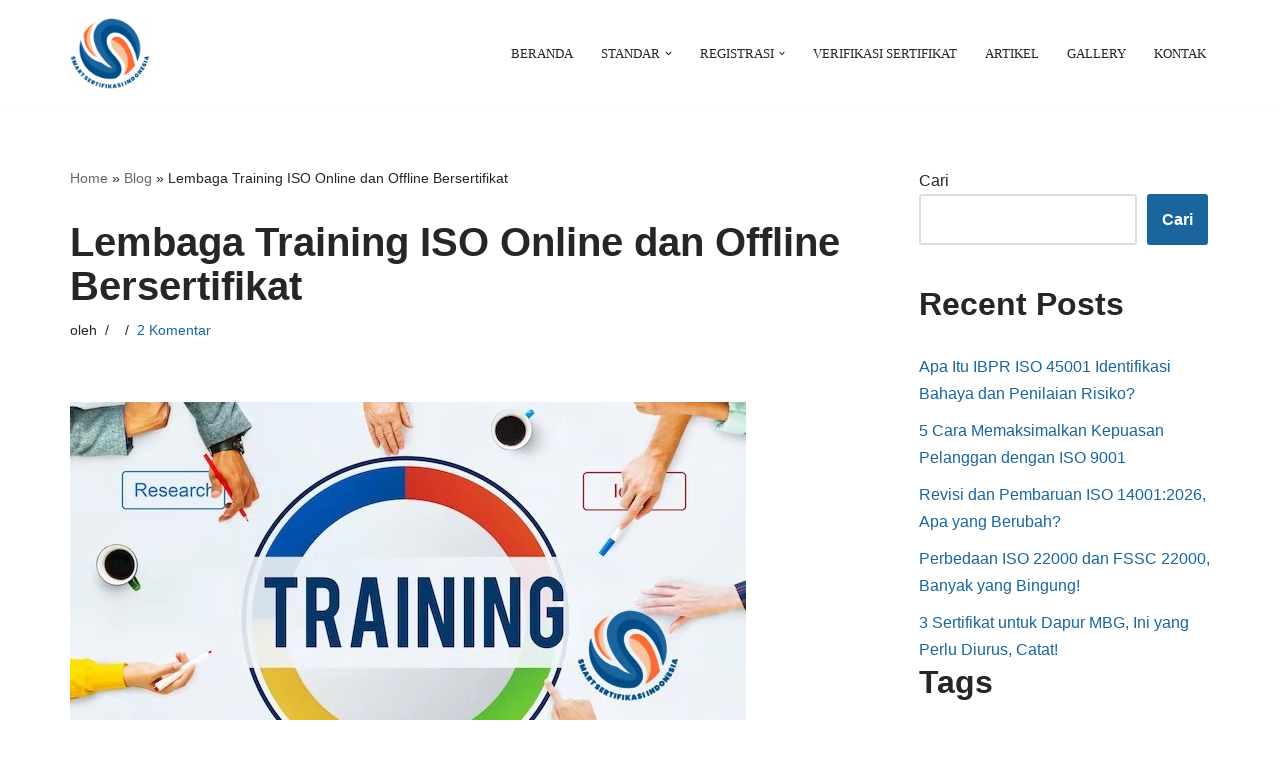

--- FILE ---
content_type: text/html; charset=UTF-8
request_url: https://smartsertifikasi.co.id/lembaga-training-iso-online-dan-offline-bersertifikat/
body_size: 28150
content:
<!DOCTYPE html><html lang="id"><head><script data-no-optimize="1">var litespeed_docref=sessionStorage.getItem("litespeed_docref");litespeed_docref&&(Object.defineProperty(document,"referrer",{get:function(){return litespeed_docref}}),sessionStorage.removeItem("litespeed_docref"));</script> <meta charset="UTF-8"><meta name="viewport" content="width=device-width, initial-scale=1, minimum-scale=1"><link rel="profile" href="http://gmpg.org/xfn/11"><link rel="pingback" href="https://smartsertifikasi.co.id/xmlrpc.php"><meta name='robots' content='index, follow, max-image-preview:large, max-snippet:-1, max-video-preview:-1' /><title>Lembaga Training ISO Online dan Offline Bersertifikat</title><meta name="description" content="Lembaga training ISO kredibel dengan pelatih profesional. Tersedia pelatihan awareness, audit internal, dan lead auditor course IRCA." /><link rel="canonical" href="https://smartsertifikasi.co.id/lembaga-training-iso-online-dan-offline-bersertifikat/" /><meta property="og:locale" content="id_ID" /><meta property="og:type" content="article" /><meta property="og:title" content="Lembaga Training ISO Online dan Offline Bersertifikat" /><meta property="og:description" content="Lembaga training ISO kredibel dengan pelatih profesional. Tersedia pelatihan awareness, audit internal, dan lead auditor course IRCA." /><meta property="og:url" content="https://smartsertifikasi.co.id/lembaga-training-iso-online-dan-offline-bersertifikat/" /><meta property="og:site_name" content="PT SMART SERTIFIKASI INDONESIA" /><meta property="article:published_time" content="2023-06-23T09:11:09+00:00" /><meta property="article:modified_time" content="2023-06-26T02:10:03+00:00" /><meta property="og:image" content="https://smartsertifikasi.co.id/wp-content/uploads/2023/06/training-ISO.webp" /><meta property="og:image:width" content="676" /><meta property="og:image:height" content="441" /><meta property="og:image:type" content="image/webp" /><meta name="author" content="mas dar" /><meta name="twitter:card" content="summary_large_image" /><meta name="twitter:label1" content="Ditulis oleh" /><meta name="twitter:data1" content="" /><meta name="twitter:label2" content="Estimasi waktu membaca" /><meta name="twitter:data2" content="4 menit" /> <script type="application/ld+json" class="yoast-schema-graph">{"@context":"https://schema.org","@graph":[{"@type":"Article","@id":"https://smartsertifikasi.co.id/lembaga-training-iso-online-dan-offline-bersertifikat/#article","isPartOf":{"@id":"https://smartsertifikasi.co.id/lembaga-training-iso-online-dan-offline-bersertifikat/"},"author":{"name":"mas dar","@id":"https://smartsertifikasi.co.id/#/schema/person/0656dc852f95947530a1c6c9a0aa3bb1"},"headline":"Lembaga Training ISO Online dan Offline Bersertifikat","datePublished":"2023-06-23T09:11:09+00:00","dateModified":"2023-06-26T02:10:03+00:00","mainEntityOfPage":{"@id":"https://smartsertifikasi.co.id/lembaga-training-iso-online-dan-offline-bersertifikat/"},"wordCount":688,"commentCount":2,"publisher":{"@id":"https://smartsertifikasi.co.id/#organization"},"image":{"@id":"https://smartsertifikasi.co.id/lembaga-training-iso-online-dan-offline-bersertifikat/#primaryimage"},"thumbnailUrl":"https://smartsertifikasi.co.id/wp-content/uploads/2023/06/training-ISO.webp","keywords":["jasa training ISO","pelatihan ISO"],"articleSection":["Artikel","Training ISO"],"inLanguage":"id","potentialAction":[{"@type":"CommentAction","name":"Comment","target":["https://smartsertifikasi.co.id/lembaga-training-iso-online-dan-offline-bersertifikat/#respond"]}]},{"@type":"WebPage","@id":"https://smartsertifikasi.co.id/lembaga-training-iso-online-dan-offline-bersertifikat/","url":"https://smartsertifikasi.co.id/lembaga-training-iso-online-dan-offline-bersertifikat/","name":"Lembaga Training ISO Online dan Offline Bersertifikat","isPartOf":{"@id":"https://smartsertifikasi.co.id/#website"},"primaryImageOfPage":{"@id":"https://smartsertifikasi.co.id/lembaga-training-iso-online-dan-offline-bersertifikat/#primaryimage"},"image":{"@id":"https://smartsertifikasi.co.id/lembaga-training-iso-online-dan-offline-bersertifikat/#primaryimage"},"thumbnailUrl":"https://smartsertifikasi.co.id/wp-content/uploads/2023/06/training-ISO.webp","datePublished":"2023-06-23T09:11:09+00:00","dateModified":"2023-06-26T02:10:03+00:00","description":"Lembaga training ISO kredibel dengan pelatih profesional. Tersedia pelatihan awareness, audit internal, dan lead auditor course IRCA.","breadcrumb":{"@id":"https://smartsertifikasi.co.id/lembaga-training-iso-online-dan-offline-bersertifikat/#breadcrumb"},"inLanguage":"id","potentialAction":[{"@type":"ReadAction","target":["https://smartsertifikasi.co.id/lembaga-training-iso-online-dan-offline-bersertifikat/"]}]},{"@type":"ImageObject","inLanguage":"id","@id":"https://smartsertifikasi.co.id/lembaga-training-iso-online-dan-offline-bersertifikat/#primaryimage","url":"https://smartsertifikasi.co.id/wp-content/uploads/2023/06/training-ISO.webp","contentUrl":"https://smartsertifikasi.co.id/wp-content/uploads/2023/06/training-ISO.webp","width":676,"height":441,"caption":"training ISO"},{"@type":"BreadcrumbList","@id":"https://smartsertifikasi.co.id/lembaga-training-iso-online-dan-offline-bersertifikat/#breadcrumb","itemListElement":[{"@type":"ListItem","position":1,"name":"Home","item":"https://smartsertifikasi.co.id/"},{"@type":"ListItem","position":2,"name":"Blog","item":"https://smartsertifikasi.co.id/blog/"},{"@type":"ListItem","position":3,"name":"Lembaga Training ISO Online dan Offline Bersertifikat"}]},{"@type":"WebSite","@id":"https://smartsertifikasi.co.id/#website","url":"https://smartsertifikasi.co.id/","name":"PT SMART SERTIFIKASI INDONESIA","description":"Kami bantu proses hingga tuntas...","publisher":{"@id":"https://smartsertifikasi.co.id/#organization"},"potentialAction":[{"@type":"SearchAction","target":{"@type":"EntryPoint","urlTemplate":"https://smartsertifikasi.co.id/?s={search_term_string}"},"query-input":{"@type":"PropertyValueSpecification","valueRequired":true,"valueName":"search_term_string"}}],"inLanguage":"id"},{"@type":"Organization","@id":"https://smartsertifikasi.co.id/#organization","name":"PT SMART SERTIFIKASI INDONESIA","url":"https://smartsertifikasi.co.id/","logo":{"@type":"ImageObject","inLanguage":"id","@id":"https://smartsertifikasi.co.id/#/schema/logo/image/","url":"https://smartsertifikasi.co.id/wp-content/uploads/2021/09/Logo.png","contentUrl":"https://smartsertifikasi.co.id/wp-content/uploads/2021/09/Logo.png","width":2410,"height":2428,"caption":"PT SMART SERTIFIKASI INDONESIA"},"image":{"@id":"https://smartsertifikasi.co.id/#/schema/logo/image/"},"sameAs":["https://www.instagram.com/smartsertifikasi/","https://www.youtube.com/channel/UCLkfODUCnsjTEyBqwDFqjdQ"]},{"@type":"Person","@id":"https://smartsertifikasi.co.id/#/schema/person/0656dc852f95947530a1c6c9a0aa3bb1","name":"mas dar","image":{"@type":"ImageObject","inLanguage":"id","@id":"https://smartsertifikasi.co.id/#/schema/person/image/","url":"https://smartsertifikasi.co.id/wp-content/litespeed/avatar/50afa841e06848e93562e955d1ebcf47.jpg?ver=1769560786","contentUrl":"https://smartsertifikasi.co.id/wp-content/litespeed/avatar/50afa841e06848e93562e955d1ebcf47.jpg?ver=1769560786","caption":"mas dar"},"description":"Saya adalah Content Writer di PT Smart Sertifikasi Indonesia, penyedia jasa konsultasi, pelatihan, dan sertifikasi ISO berskala nasional yang berkantor di Jakarta. Berpengalaman lebih dari enam tahun dalam implementasi ISO 9001, ISO 14001, ISO 45001, dan SMK3","sameAs":["http://smartsertifikasi.co.id"],"url":"https://smartsertifikasi.co.id/author/masdar/"}]}</script> <link rel='dns-prefetch' href='//fonts.googleapis.com' /><link rel="alternate" type="application/rss+xml" title="PT SMART SERTIFIKASI INDONESIA &raquo; Feed" href="https://smartsertifikasi.co.id/feed/" /><link rel="alternate" type="application/rss+xml" title="PT SMART SERTIFIKASI INDONESIA &raquo; Umpan Komentar" href="https://smartsertifikasi.co.id/comments/feed/" /><link rel="alternate" type="application/rss+xml" title="PT SMART SERTIFIKASI INDONESIA &raquo; Lembaga Training ISO Online dan Offline Bersertifikat Umpan Komentar" href="https://smartsertifikasi.co.id/lembaga-training-iso-online-dan-offline-bersertifikat/feed/" /><link rel="alternate" title="oEmbed (JSON)" type="application/json+oembed" href="https://smartsertifikasi.co.id/wp-json/oembed/1.0/embed?url=https%3A%2F%2Fsmartsertifikasi.co.id%2Flembaga-training-iso-online-dan-offline-bersertifikat%2F" /><link rel="alternate" title="oEmbed (XML)" type="text/xml+oembed" href="https://smartsertifikasi.co.id/wp-json/oembed/1.0/embed?url=https%3A%2F%2Fsmartsertifikasi.co.id%2Flembaga-training-iso-online-dan-offline-bersertifikat%2F&#038;format=xml" /><style id='wp-img-auto-sizes-contain-inline-css'>img:is([sizes=auto i],[sizes^="auto," i]){contain-intrinsic-size:3000px 1500px}
/*# sourceURL=wp-img-auto-sizes-contain-inline-css */</style><link data-optimized="2" rel="stylesheet" href="https://smartsertifikasi.co.id/wp-content/litespeed/css/2f5de3051a750f350eefaa3615fd4778.css?ver=16a47" /><style id='classic-theme-styles-inline-css'>/*! This file is auto-generated */
.wp-block-button__link{color:#fff;background-color:#32373c;border-radius:9999px;box-shadow:none;text-decoration:none;padding:calc(.667em + 2px) calc(1.333em + 2px);font-size:1.125em}.wp-block-file__button{background:#32373c;color:#fff;text-decoration:none}
/*# sourceURL=/wp-includes/css/classic-themes.min.css */</style><style id='global-styles-inline-css'>:root{--wp--preset--aspect-ratio--square: 1;--wp--preset--aspect-ratio--4-3: 4/3;--wp--preset--aspect-ratio--3-4: 3/4;--wp--preset--aspect-ratio--3-2: 3/2;--wp--preset--aspect-ratio--2-3: 2/3;--wp--preset--aspect-ratio--16-9: 16/9;--wp--preset--aspect-ratio--9-16: 9/16;--wp--preset--color--black: #000000;--wp--preset--color--cyan-bluish-gray: #abb8c3;--wp--preset--color--white: #ffffff;--wp--preset--color--pale-pink: #f78da7;--wp--preset--color--vivid-red: #cf2e2e;--wp--preset--color--luminous-vivid-orange: #ff6900;--wp--preset--color--luminous-vivid-amber: #fcb900;--wp--preset--color--light-green-cyan: #7bdcb5;--wp--preset--color--vivid-green-cyan: #00d084;--wp--preset--color--pale-cyan-blue: #8ed1fc;--wp--preset--color--vivid-cyan-blue: #0693e3;--wp--preset--color--vivid-purple: #9b51e0;--wp--preset--color--neve-link-color: var(--nv-primary-accent);--wp--preset--color--neve-link-hover-color: var(--nv-secondary-accent);--wp--preset--color--nv-site-bg: var(--nv-site-bg);--wp--preset--color--nv-light-bg: var(--nv-light-bg);--wp--preset--color--nv-dark-bg: var(--nv-dark-bg);--wp--preset--color--neve-text-color: var(--nv-text-color);--wp--preset--color--nv-text-dark-bg: var(--nv-text-dark-bg);--wp--preset--color--nv-c-1: var(--nv-c-1);--wp--preset--color--nv-c-2: var(--nv-c-2);--wp--preset--gradient--vivid-cyan-blue-to-vivid-purple: linear-gradient(135deg,rgb(6,147,227) 0%,rgb(155,81,224) 100%);--wp--preset--gradient--light-green-cyan-to-vivid-green-cyan: linear-gradient(135deg,rgb(122,220,180) 0%,rgb(0,208,130) 100%);--wp--preset--gradient--luminous-vivid-amber-to-luminous-vivid-orange: linear-gradient(135deg,rgb(252,185,0) 0%,rgb(255,105,0) 100%);--wp--preset--gradient--luminous-vivid-orange-to-vivid-red: linear-gradient(135deg,rgb(255,105,0) 0%,rgb(207,46,46) 100%);--wp--preset--gradient--very-light-gray-to-cyan-bluish-gray: linear-gradient(135deg,rgb(238,238,238) 0%,rgb(169,184,195) 100%);--wp--preset--gradient--cool-to-warm-spectrum: linear-gradient(135deg,rgb(74,234,220) 0%,rgb(151,120,209) 20%,rgb(207,42,186) 40%,rgb(238,44,130) 60%,rgb(251,105,98) 80%,rgb(254,248,76) 100%);--wp--preset--gradient--blush-light-purple: linear-gradient(135deg,rgb(255,206,236) 0%,rgb(152,150,240) 100%);--wp--preset--gradient--blush-bordeaux: linear-gradient(135deg,rgb(254,205,165) 0%,rgb(254,45,45) 50%,rgb(107,0,62) 100%);--wp--preset--gradient--luminous-dusk: linear-gradient(135deg,rgb(255,203,112) 0%,rgb(199,81,192) 50%,rgb(65,88,208) 100%);--wp--preset--gradient--pale-ocean: linear-gradient(135deg,rgb(255,245,203) 0%,rgb(182,227,212) 50%,rgb(51,167,181) 100%);--wp--preset--gradient--electric-grass: linear-gradient(135deg,rgb(202,248,128) 0%,rgb(113,206,126) 100%);--wp--preset--gradient--midnight: linear-gradient(135deg,rgb(2,3,129) 0%,rgb(40,116,252) 100%);--wp--preset--font-size--small: 13px;--wp--preset--font-size--medium: 20px;--wp--preset--font-size--large: 36px;--wp--preset--font-size--x-large: 42px;--wp--preset--spacing--20: 0.44rem;--wp--preset--spacing--30: 0.67rem;--wp--preset--spacing--40: 1rem;--wp--preset--spacing--50: 1.5rem;--wp--preset--spacing--60: 2.25rem;--wp--preset--spacing--70: 3.38rem;--wp--preset--spacing--80: 5.06rem;--wp--preset--shadow--natural: 6px 6px 9px rgba(0, 0, 0, 0.2);--wp--preset--shadow--deep: 12px 12px 50px rgba(0, 0, 0, 0.4);--wp--preset--shadow--sharp: 6px 6px 0px rgba(0, 0, 0, 0.2);--wp--preset--shadow--outlined: 6px 6px 0px -3px rgb(255, 255, 255), 6px 6px rgb(0, 0, 0);--wp--preset--shadow--crisp: 6px 6px 0px rgb(0, 0, 0);}:where(.is-layout-flex){gap: 0.5em;}:where(.is-layout-grid){gap: 0.5em;}body .is-layout-flex{display: flex;}.is-layout-flex{flex-wrap: wrap;align-items: center;}.is-layout-flex > :is(*, div){margin: 0;}body .is-layout-grid{display: grid;}.is-layout-grid > :is(*, div){margin: 0;}:where(.wp-block-columns.is-layout-flex){gap: 2em;}:where(.wp-block-columns.is-layout-grid){gap: 2em;}:where(.wp-block-post-template.is-layout-flex){gap: 1.25em;}:where(.wp-block-post-template.is-layout-grid){gap: 1.25em;}.has-black-color{color: var(--wp--preset--color--black) !important;}.has-cyan-bluish-gray-color{color: var(--wp--preset--color--cyan-bluish-gray) !important;}.has-white-color{color: var(--wp--preset--color--white) !important;}.has-pale-pink-color{color: var(--wp--preset--color--pale-pink) !important;}.has-vivid-red-color{color: var(--wp--preset--color--vivid-red) !important;}.has-luminous-vivid-orange-color{color: var(--wp--preset--color--luminous-vivid-orange) !important;}.has-luminous-vivid-amber-color{color: var(--wp--preset--color--luminous-vivid-amber) !important;}.has-light-green-cyan-color{color: var(--wp--preset--color--light-green-cyan) !important;}.has-vivid-green-cyan-color{color: var(--wp--preset--color--vivid-green-cyan) !important;}.has-pale-cyan-blue-color{color: var(--wp--preset--color--pale-cyan-blue) !important;}.has-vivid-cyan-blue-color{color: var(--wp--preset--color--vivid-cyan-blue) !important;}.has-vivid-purple-color{color: var(--wp--preset--color--vivid-purple) !important;}.has-neve-link-color-color{color: var(--wp--preset--color--neve-link-color) !important;}.has-neve-link-hover-color-color{color: var(--wp--preset--color--neve-link-hover-color) !important;}.has-nv-site-bg-color{color: var(--wp--preset--color--nv-site-bg) !important;}.has-nv-light-bg-color{color: var(--wp--preset--color--nv-light-bg) !important;}.has-nv-dark-bg-color{color: var(--wp--preset--color--nv-dark-bg) !important;}.has-neve-text-color-color{color: var(--wp--preset--color--neve-text-color) !important;}.has-nv-text-dark-bg-color{color: var(--wp--preset--color--nv-text-dark-bg) !important;}.has-nv-c-1-color{color: var(--wp--preset--color--nv-c-1) !important;}.has-nv-c-2-color{color: var(--wp--preset--color--nv-c-2) !important;}.has-black-background-color{background-color: var(--wp--preset--color--black) !important;}.has-cyan-bluish-gray-background-color{background-color: var(--wp--preset--color--cyan-bluish-gray) !important;}.has-white-background-color{background-color: var(--wp--preset--color--white) !important;}.has-pale-pink-background-color{background-color: var(--wp--preset--color--pale-pink) !important;}.has-vivid-red-background-color{background-color: var(--wp--preset--color--vivid-red) !important;}.has-luminous-vivid-orange-background-color{background-color: var(--wp--preset--color--luminous-vivid-orange) !important;}.has-luminous-vivid-amber-background-color{background-color: var(--wp--preset--color--luminous-vivid-amber) !important;}.has-light-green-cyan-background-color{background-color: var(--wp--preset--color--light-green-cyan) !important;}.has-vivid-green-cyan-background-color{background-color: var(--wp--preset--color--vivid-green-cyan) !important;}.has-pale-cyan-blue-background-color{background-color: var(--wp--preset--color--pale-cyan-blue) !important;}.has-vivid-cyan-blue-background-color{background-color: var(--wp--preset--color--vivid-cyan-blue) !important;}.has-vivid-purple-background-color{background-color: var(--wp--preset--color--vivid-purple) !important;}.has-neve-link-color-background-color{background-color: var(--wp--preset--color--neve-link-color) !important;}.has-neve-link-hover-color-background-color{background-color: var(--wp--preset--color--neve-link-hover-color) !important;}.has-nv-site-bg-background-color{background-color: var(--wp--preset--color--nv-site-bg) !important;}.has-nv-light-bg-background-color{background-color: var(--wp--preset--color--nv-light-bg) !important;}.has-nv-dark-bg-background-color{background-color: var(--wp--preset--color--nv-dark-bg) !important;}.has-neve-text-color-background-color{background-color: var(--wp--preset--color--neve-text-color) !important;}.has-nv-text-dark-bg-background-color{background-color: var(--wp--preset--color--nv-text-dark-bg) !important;}.has-nv-c-1-background-color{background-color: var(--wp--preset--color--nv-c-1) !important;}.has-nv-c-2-background-color{background-color: var(--wp--preset--color--nv-c-2) !important;}.has-black-border-color{border-color: var(--wp--preset--color--black) !important;}.has-cyan-bluish-gray-border-color{border-color: var(--wp--preset--color--cyan-bluish-gray) !important;}.has-white-border-color{border-color: var(--wp--preset--color--white) !important;}.has-pale-pink-border-color{border-color: var(--wp--preset--color--pale-pink) !important;}.has-vivid-red-border-color{border-color: var(--wp--preset--color--vivid-red) !important;}.has-luminous-vivid-orange-border-color{border-color: var(--wp--preset--color--luminous-vivid-orange) !important;}.has-luminous-vivid-amber-border-color{border-color: var(--wp--preset--color--luminous-vivid-amber) !important;}.has-light-green-cyan-border-color{border-color: var(--wp--preset--color--light-green-cyan) !important;}.has-vivid-green-cyan-border-color{border-color: var(--wp--preset--color--vivid-green-cyan) !important;}.has-pale-cyan-blue-border-color{border-color: var(--wp--preset--color--pale-cyan-blue) !important;}.has-vivid-cyan-blue-border-color{border-color: var(--wp--preset--color--vivid-cyan-blue) !important;}.has-vivid-purple-border-color{border-color: var(--wp--preset--color--vivid-purple) !important;}.has-neve-link-color-border-color{border-color: var(--wp--preset--color--neve-link-color) !important;}.has-neve-link-hover-color-border-color{border-color: var(--wp--preset--color--neve-link-hover-color) !important;}.has-nv-site-bg-border-color{border-color: var(--wp--preset--color--nv-site-bg) !important;}.has-nv-light-bg-border-color{border-color: var(--wp--preset--color--nv-light-bg) !important;}.has-nv-dark-bg-border-color{border-color: var(--wp--preset--color--nv-dark-bg) !important;}.has-neve-text-color-border-color{border-color: var(--wp--preset--color--neve-text-color) !important;}.has-nv-text-dark-bg-border-color{border-color: var(--wp--preset--color--nv-text-dark-bg) !important;}.has-nv-c-1-border-color{border-color: var(--wp--preset--color--nv-c-1) !important;}.has-nv-c-2-border-color{border-color: var(--wp--preset--color--nv-c-2) !important;}.has-vivid-cyan-blue-to-vivid-purple-gradient-background{background: var(--wp--preset--gradient--vivid-cyan-blue-to-vivid-purple) !important;}.has-light-green-cyan-to-vivid-green-cyan-gradient-background{background: var(--wp--preset--gradient--light-green-cyan-to-vivid-green-cyan) !important;}.has-luminous-vivid-amber-to-luminous-vivid-orange-gradient-background{background: var(--wp--preset--gradient--luminous-vivid-amber-to-luminous-vivid-orange) !important;}.has-luminous-vivid-orange-to-vivid-red-gradient-background{background: var(--wp--preset--gradient--luminous-vivid-orange-to-vivid-red) !important;}.has-very-light-gray-to-cyan-bluish-gray-gradient-background{background: var(--wp--preset--gradient--very-light-gray-to-cyan-bluish-gray) !important;}.has-cool-to-warm-spectrum-gradient-background{background: var(--wp--preset--gradient--cool-to-warm-spectrum) !important;}.has-blush-light-purple-gradient-background{background: var(--wp--preset--gradient--blush-light-purple) !important;}.has-blush-bordeaux-gradient-background{background: var(--wp--preset--gradient--blush-bordeaux) !important;}.has-luminous-dusk-gradient-background{background: var(--wp--preset--gradient--luminous-dusk) !important;}.has-pale-ocean-gradient-background{background: var(--wp--preset--gradient--pale-ocean) !important;}.has-electric-grass-gradient-background{background: var(--wp--preset--gradient--electric-grass) !important;}.has-midnight-gradient-background{background: var(--wp--preset--gradient--midnight) !important;}.has-small-font-size{font-size: var(--wp--preset--font-size--small) !important;}.has-medium-font-size{font-size: var(--wp--preset--font-size--medium) !important;}.has-large-font-size{font-size: var(--wp--preset--font-size--large) !important;}.has-x-large-font-size{font-size: var(--wp--preset--font-size--x-large) !important;}
:where(.wp-block-post-template.is-layout-flex){gap: 1.25em;}:where(.wp-block-post-template.is-layout-grid){gap: 1.25em;}
:where(.wp-block-term-template.is-layout-flex){gap: 1.25em;}:where(.wp-block-term-template.is-layout-grid){gap: 1.25em;}
:where(.wp-block-columns.is-layout-flex){gap: 2em;}:where(.wp-block-columns.is-layout-grid){gap: 2em;}
:root :where(.wp-block-pullquote){font-size: 1.5em;line-height: 1.6;}
/*# sourceURL=global-styles-inline-css */</style><style id='ez-toc-inline-css'>div#ez-toc-container .ez-toc-title {font-size: 120%;}div#ez-toc-container .ez-toc-title {font-weight: 500;}div#ez-toc-container ul li , div#ez-toc-container ul li a {font-size: 95%;}div#ez-toc-container ul li , div#ez-toc-container ul li a {font-weight: 500;}div#ez-toc-container nav ul ul li {font-size: 90%;}.ez-toc-box-title {font-weight: bold; margin-bottom: 10px; text-align: center; text-transform: uppercase; letter-spacing: 1px; color: #666; padding-bottom: 5px;position:absolute;top:-4%;left:5%;background-color: inherit;transition: top 0.3s ease;}.ez-toc-box-title.toc-closed {top:-25%;}
.ez-toc-container-direction {direction: ltr;}.ez-toc-counter ul{counter-reset: item ;}.ez-toc-counter nav ul li a::before {content: counters(item, '.', decimal) '. ';display: inline-block;counter-increment: item;flex-grow: 0;flex-shrink: 0;margin-right: .2em; float: left; }.ez-toc-widget-direction {direction: ltr;}.ez-toc-widget-container ul{counter-reset: item ;}.ez-toc-widget-container nav ul li a::before {content: counters(item, '.', decimal) '. ';display: inline-block;counter-increment: item;flex-grow: 0;flex-shrink: 0;margin-right: .2em; float: left; }
/*# sourceURL=ez-toc-inline-css */</style><style id='neve-style-inline-css'>.is-menu-sidebar .header-menu-sidebar { visibility: visible; }.is-menu-sidebar.menu_sidebar_slide_left .header-menu-sidebar { transform: translate3d(0, 0, 0); left: 0; }.is-menu-sidebar.menu_sidebar_slide_right .header-menu-sidebar { transform: translate3d(0, 0, 0); right: 0; }.is-menu-sidebar.menu_sidebar_pull_right .header-menu-sidebar, .is-menu-sidebar.menu_sidebar_pull_left .header-menu-sidebar { transform: translateX(0); }.is-menu-sidebar.menu_sidebar_dropdown .header-menu-sidebar { height: auto; }.is-menu-sidebar.menu_sidebar_dropdown .header-menu-sidebar-inner { max-height: 400px; padding: 20px 0; }.is-menu-sidebar.menu_sidebar_full_canvas .header-menu-sidebar { opacity: 1; }.header-menu-sidebar .menu-item-nav-search:not(.floating) { pointer-events: none; }.header-menu-sidebar .menu-item-nav-search .is-menu-sidebar { pointer-events: unset; }@media screen and (max-width: 960px) { .builder-item.cr .item--inner { --textalign: center; --justify: center; } }
.nv-meta-list li.meta:not(:last-child):after { content:"/" }.nv-meta-list .no-mobile{
			display:none;
		}.nv-meta-list li.last::after{
			content: ""!important;
		}@media (min-width: 769px) {
			.nv-meta-list .no-mobile {
				display: inline-block;
			}
			.nv-meta-list li.last:not(:last-child)::after {
		 		content: "/" !important;
			}
		}
 :root{ --container: 748px;--postwidth:100%; --primarybtnbg: var(--nv-primary-accent); --primarybtnhoverbg: var(--nv-primary-accent); --primarybtncolor: #fff; --secondarybtncolor: var(--nv-primary-accent); --primarybtnhovercolor: #fff; --secondarybtnhovercolor: var(--nv-primary-accent);--primarybtnborderradius:3px;--secondarybtnborderradius:3px;--secondarybtnborderwidth:3px;--btnpadding:13px 15px;--primarybtnpadding:13px 15px;--secondarybtnpadding:calc(13px - 3px) calc(15px - 3px); --bodyfontfamily: "Open Sans"; --bodyfontsize: 15px; --bodylineheight: 1.6; --bodyletterspacing: 0px; --bodyfontweight: 400; --headingsfontfamily: Montserrat; --h1fontsize: 36px; --h1fontweight: 700; --h1lineheight: 1.2; --h1letterspacing: 0px; --h1texttransform: none; --h2fontsize: 28px; --h2fontweight: 700; --h2lineheight: 1.3em; --h2letterspacing: 0px; --h2texttransform: none; --h3fontsize: 24px; --h3fontweight: 600; --h3lineheight: 1.4em; --h3letterspacing: 0px; --h3texttransform: none; --h4fontsize: 20px; --h4fontweight: 700; --h4lineheight: 1.6; --h4letterspacing: 0px; --h4texttransform: none; --h5fontsize: 16px; --h5fontweight: 700; --h5lineheight: 1.6; --h5letterspacing: 0px; --h5texttransform: none; --h6fontsize: 14px; --h6fontweight: 700; --h6lineheight: 1.6; --h6letterspacing: 0px; --h6texttransform: none;--formfieldborderwidth:2px;--formfieldborderradius:3px; --formfieldbgcolor: var(--nv-site-bg); --formfieldbordercolor: #dddddd; --formfieldcolor: var(--nv-text-color);--formfieldpadding:10px 12px; } .nv-index-posts{ --borderradius:0px; } .single-post-container .alignfull > [class*="__inner-container"], .single-post-container .alignwide > [class*="__inner-container"]{ max-width:718px } .nv-meta-list{ --avatarsize: 20px; } .single .nv-meta-list{ --avatarsize: 20px; } .nv-post-cover{ --height: 250px;--padding:40px 15px;--justify: flex-start; --textalign: left; --valign: center; } .nv-post-cover .nv-title-meta-wrap, .nv-page-title-wrap, .entry-header{ --textalign: left; } .nv-is-boxed.nv-title-meta-wrap{ --padding:40px 15px; --bgcolor: var(--nv-dark-bg); } .nv-overlay{ --opacity: 50; --blendmode: normal; } .nv-is-boxed.nv-comments-wrap{ --padding:20px; } .nv-is-boxed.comment-respond{ --padding:20px; } .single:not(.single-product), .page{ --c-vspace:0 0 0 0;; } .scroll-to-top{ --color: var(--nv-text-dark-bg);--padding:8px 10px; --borderradius: 3px; --bgcolor: var(--nv-primary-accent); --hovercolor: var(--nv-text-dark-bg); --hoverbgcolor: var(--nv-primary-accent);--size:16px; } .global-styled{ --bgcolor: var(--nv-site-bg); } .header-top{ --rowbcolor: var(--nv-light-bg); --color: var(--nv-text-color); --bgcolor: var(--nv-site-bg); } .header-main{ --rowbcolor: var(--nv-light-bg); --color: var(--nv-text-color); --bgcolor: var(--nv-site-bg); } .header-bottom{ --rowbcolor: var(--nv-light-bg); --color: var(--nv-text-color); --bgcolor: var(--nv-site-bg); } .header-menu-sidebar-bg{ --justify: flex-start; --textalign: left;--flexg: 1;--wrapdropdownwidth: auto; --color: var(--nv-text-color); --bgcolor: var(--nv-site-bg); } .header-menu-sidebar{ width: 360px; } .builder-item--logo{ --maxwidth: 120px; --fs: 24px;--padding:10px 0;--margin:0; --textalign: left;--justify: flex-start; } .builder-item--nav-icon,.header-menu-sidebar .close-sidebar-panel .navbar-toggle{ --borderradius:0; } .builder-item--nav-icon{ --label-margin:0 5px 0 0;;--padding:10px 15px;--margin:0; } .builder-item--primary-menu{ --hovercolor: var(--nv-secondary-accent); --hovertextcolor: var(--nv-text-color); --activecolor: var(--nv-primary-accent); --spacing: 20px; --height: 25px;--padding:0;--margin:0; --fontfamily: Montserrat; --fontsize: 1em; --lineheight: 1.6em; --letterspacing: 0px; --fontweight: 500; --texttransform: uppercase; --iconsize: 1em; } .hfg-is-group.has-primary-menu .inherit-ff{ --inheritedff: Montserrat; --inheritedfw: 500; } .footer-top-inner .row{ grid-template-columns:repeat(4, 1fr); --valign: flex-start; } .footer-top{ --rowbcolor: var(--nv-light-bg); --color: var(--nv-text-color); --bgcolor: var(--nv-site-bg); } .footer-main-inner .row{ grid-template-columns:1fr 1fr 1fr; --valign: flex-start; } .footer-main{ --rowbcolor: var(--nv-light-bg); --color: #ede5e5; --bgcolor: #3a3b3c; } .footer-bottom-inner .row{ grid-template-columns:1fr; --valign: flex-start; } .footer-bottom{ --rowbcolor: var(--nv-light-bg); --color: var(--nv-text-dark-bg); --bgcolor: var(--nv-secondary-accent); } .builder-item--footer-one-widgets{ --padding:0;--margin:0; --textalign: left;--justify: flex-start; } .builder-item--footer-two-widgets{ --padding:0;--margin:0; --textalign: left;--justify: flex-start; } .builder-item--footer-three-widgets{ --padding:0;--margin:0; --textalign: left;--justify: flex-start; } @media(min-width: 576px){ :root{ --container: 992px;--postwidth:50%;--btnpadding:13px 15px;--primarybtnpadding:13px 15px;--secondarybtnpadding:calc(13px - 3px) calc(15px - 3px); --bodyfontsize: 16px; --bodylineheight: 1.6; --bodyletterspacing: 0px; --h1fontsize: 38px; --h1lineheight: 1.2; --h1letterspacing: 0px; --h2fontsize: 30px; --h2lineheight: 1.2em; --h2letterspacing: 0px; --h3fontsize: 26px; --h3lineheight: 1.4em; --h3letterspacing: 0px; --h4fontsize: 22px; --h4lineheight: 1.5; --h4letterspacing: 0px; --h5fontsize: 18px; --h5lineheight: 1.6; --h5letterspacing: 0px; --h6fontsize: 14px; --h6lineheight: 1.6; --h6letterspacing: 0px; } .single-post-container .alignfull > [class*="__inner-container"], .single-post-container .alignwide > [class*="__inner-container"]{ max-width:962px } .nv-meta-list{ --avatarsize: 20px; } .single .nv-meta-list{ --avatarsize: 20px; } .nv-post-cover{ --height: 320px;--padding:60px 30px;--justify: flex-start; --textalign: left; --valign: center; } .nv-post-cover .nv-title-meta-wrap, .nv-page-title-wrap, .entry-header{ --textalign: left; } .nv-is-boxed.nv-title-meta-wrap{ --padding:60px 30px; } .nv-is-boxed.nv-comments-wrap{ --padding:30px; } .nv-is-boxed.comment-respond{ --padding:30px; } .single:not(.single-product), .page{ --c-vspace:0 0 0 0;; } .scroll-to-top{ --padding:8px 10px;--size:16px; } .header-menu-sidebar-bg{ --justify: flex-start; --textalign: left;--flexg: 1;--wrapdropdownwidth: auto; } .header-menu-sidebar{ width: 360px; } .builder-item--logo{ --maxwidth: 120px; --fs: 24px;--padding:10px 0;--margin:0; --textalign: left;--justify: flex-start; } .builder-item--nav-icon{ --label-margin:0 5px 0 0;;--padding:10px 15px;--margin:0; } .builder-item--primary-menu{ --spacing: 20px; --height: 25px;--padding:0;--margin:0; --fontsize: 1em; --lineheight: 1.6em; --letterspacing: 0px; --iconsize: 1em; } .builder-item--footer-one-widgets{ --padding:0;--margin:0; --textalign: left;--justify: flex-start; } .builder-item--footer-two-widgets{ --padding:0;--margin:0; --textalign: left;--justify: flex-start; } .builder-item--footer-three-widgets{ --padding:0;--margin:0; --textalign: left;--justify: flex-start; } }@media(min-width: 960px){ :root{ --container: 1170px;--postwidth:33.333333333333%;--btnpadding:13px 15px;--primarybtnpadding:13px 15px;--secondarybtnpadding:calc(13px - 3px) calc(15px - 3px); --bodyfontsize: 16px; --bodylineheight: 1.7; --bodyletterspacing: 0px; --h1fontsize: 40px; --h1lineheight: 1.1; --h1letterspacing: 0px; --h2fontsize: 32px; --h2lineheight: 1.2em; --h2letterspacing: 0px; --h3fontsize: 20px; --h3lineheight: 1.4em; --h3letterspacing: 0px; --h4fontsize: 24px; --h4lineheight: 1.5; --h4letterspacing: 0px; --h5fontsize: 20px; --h5lineheight: 1.6; --h5letterspacing: 0px; --h6fontsize: 16px; --h6lineheight: 1.6; --h6letterspacing: 0px; } body:not(.single):not(.archive):not(.blog):not(.search):not(.error404) .neve-main > .container .col, body.post-type-archive-course .neve-main > .container .col, body.post-type-archive-llms_membership .neve-main > .container .col{ max-width: 100%; } body:not(.single):not(.archive):not(.blog):not(.search):not(.error404) .nv-sidebar-wrap, body.post-type-archive-course .nv-sidebar-wrap, body.post-type-archive-llms_membership .nv-sidebar-wrap{ max-width: 0%; } .neve-main > .archive-container .nv-index-posts.col{ max-width: 100%; } .neve-main > .archive-container .nv-sidebar-wrap{ max-width: 0%; } .neve-main > .single-post-container .nv-single-post-wrap.col{ max-width: 70%; } .single-post-container .alignfull > [class*="__inner-container"], .single-post-container .alignwide > [class*="__inner-container"]{ max-width:789px } .container-fluid.single-post-container .alignfull > [class*="__inner-container"], .container-fluid.single-post-container .alignwide > [class*="__inner-container"]{ max-width:calc(70% + 15px) } .neve-main > .single-post-container .nv-sidebar-wrap{ max-width: 30%; } .nv-meta-list{ --avatarsize: 20px; } .single .nv-meta-list{ --avatarsize: 20px; } .nv-post-cover{ --height: 400px;--padding:60px 40px;--justify: flex-start; --textalign: left; --valign: center; } .nv-post-cover .nv-title-meta-wrap, .nv-page-title-wrap, .entry-header{ --textalign: left; } .nv-is-boxed.nv-title-meta-wrap{ --padding:60px 40px; } .nv-is-boxed.nv-comments-wrap{ --padding:40px; } .nv-is-boxed.comment-respond{ --padding:40px; } .single:not(.single-product), .page{ --c-vspace:0 0 0 0;; } .scroll-to-top{ --padding:8px 10px;--size:16px; } .header-menu-sidebar-bg{ --justify: flex-start; --textalign: left;--flexg: 1;--wrapdropdownwidth: auto; } .header-menu-sidebar{ width: 360px; } .builder-item--logo{ --maxwidth: 80px; --fs: 24px;--padding:10px 0;--margin:0; --textalign: left;--justify: flex-start; } .builder-item--nav-icon{ --label-margin:0 5px 0 0;;--padding:10px 15px;--margin:0; } .builder-item--primary-menu{ --spacing: 20px; --height: 25px;--padding:0;--margin:0; --fontsize: 0.8em; --lineheight: 1.6em; --letterspacing: 0px; --iconsize: 0.8em; } .builder-item--footer-one-widgets{ --padding:0;--margin:0; --textalign: left;--justify: flex-start; } .builder-item--footer-two-widgets{ --padding:0;--margin:0; --textalign: left;--justify: flex-start; } .builder-item--footer-three-widgets{ --padding:0;--margin:0; --textalign: left;--justify: flex-start; } }.nv-content-wrap .elementor a:not(.button):not(.wp-block-file__button){ text-decoration: none; }.scroll-to-top {right: 20px; border: none; position: fixed; bottom: 30px; display: none; opacity: 0; visibility: hidden; transition: opacity 0.3s ease-in-out, visibility 0.3s ease-in-out; align-items: center; justify-content: center; z-index: 999; } @supports (-webkit-overflow-scrolling: touch) { .scroll-to-top { bottom: 74px; } } .scroll-to-top.image { background-position: center; } .scroll-to-top .scroll-to-top-image { width: 100%; height: 100%; } .scroll-to-top .scroll-to-top-label { margin: 0; padding: 5px; } .scroll-to-top:hover { text-decoration: none; } .scroll-to-top.scroll-to-top-left {left: 20px; right: unset;} .scroll-to-top.scroll-show-mobile { display: flex; } @media (min-width: 960px) { .scroll-to-top { display: flex; } }.scroll-to-top { color: var(--color); padding: var(--padding); border-radius: var(--borderradius); background: var(--bgcolor); } .scroll-to-top:hover, .scroll-to-top:focus { color: var(--hovercolor); background: var(--hoverbgcolor); } .scroll-to-top-icon, .scroll-to-top.image .scroll-to-top-image { width: var(--size); height: var(--size); } .scroll-to-top-image { background-image: var(--bgimage); background-size: cover; }:root{--nv-primary-accent:#1a659e;--nv-secondary-accent:#ff6b35;--nv-site-bg:#ffffff;--nv-light-bg:#f4f5f7;--nv-dark-bg:#121212;--nv-text-color:#272626;--nv-text-dark-bg:#ffffff;--nv-c-1:#9463ae;--nv-c-2:#be574b;--nv-fallback-ff:Arial, Helvetica, sans-serif;}
:root{--e-global-color-nvprimaryaccent:#1a659e;--e-global-color-nvsecondaryaccent:#ff6b35;--e-global-color-nvsitebg:#ffffff;--e-global-color-nvlightbg:#f4f5f7;--e-global-color-nvdarkbg:#121212;--e-global-color-nvtextcolor:#272626;--e-global-color-nvtextdarkbg:#ffffff;--e-global-color-nvc1:#9463ae;--e-global-color-nvc2:#be574b;}
/*# sourceURL=neve-style-inline-css */</style><script type="litespeed/javascript" data-src="https://smartsertifikasi.co.id/wp-includes/js/jquery/jquery.min.js" id="jquery-core-js"></script> <script id="twbbwg-global-js-extra" type="litespeed/javascript">var twb={"nonce":"7bcca9ad13","ajax_url":"https://smartsertifikasi.co.id/wp-admin/admin-ajax.php","plugin_url":"https://smartsertifikasi.co.id/wp-content/plugins/photo-gallery/booster","href":"https://smartsertifikasi.co.id/wp-admin/admin.php?page=twbbwg_photo-gallery"};var twb={"nonce":"7bcca9ad13","ajax_url":"https://smartsertifikasi.co.id/wp-admin/admin-ajax.php","plugin_url":"https://smartsertifikasi.co.id/wp-content/plugins/photo-gallery/booster","href":"https://smartsertifikasi.co.id/wp-admin/admin.php?page=twbbwg_photo-gallery"}</script> <script id="bwg_frontend-js-extra" type="litespeed/javascript">var bwg_objectsL10n={"bwg_field_required":"field is required.","bwg_mail_validation":"This is not a valid email address.","bwg_search_result":"There are no images matching your search.","bwg_select_tag":"Select Tag","bwg_order_by":"Order By","bwg_search":"Search","bwg_show_ecommerce":"Show Ecommerce","bwg_hide_ecommerce":"Hide Ecommerce","bwg_show_comments":"Show Comments","bwg_hide_comments":"Hide Comments","bwg_restore":"Restore","bwg_maximize":"Maximize","bwg_fullscreen":"Fullscreen","bwg_exit_fullscreen":"Exit Fullscreen","bwg_search_tag":"SEARCH...","bwg_tag_no_match":"No tags found","bwg_all_tags_selected":"All tags selected","bwg_tags_selected":"tags selected","play":"Play","pause":"Pause","is_pro":"","bwg_play":"Play","bwg_pause":"Pause","bwg_hide_info":"Hide info","bwg_show_info":"Show info","bwg_hide_rating":"Hide rating","bwg_show_rating":"Show rating","ok":"Ok","cancel":"Cancel","select_all":"Select all","lazy_load":"0","lazy_loader":"https://smartsertifikasi.co.id/wp-content/plugins/photo-gallery/images/ajax_loader.png","front_ajax":"0","bwg_tag_see_all":"see all tags","bwg_tag_see_less":"see less tags"}</script> <link rel='shortlink' href='https://smartsertifikasi.co.id/?p=3988' /><style>/* CSS added by WP Meta and Date Remover*/.wp-block-post-author__name{display:none !important;} .wp-block-post-date{display:none !important;} .entry-meta {display:none !important;} .home .entry-meta { display: none; } .entry-footer {display:none !important;} .home .entry-footer { display: none; }</style> <script type="litespeed/javascript" data-src="https://www.googletagmanager.com/gtag/js?id=G-L6Y20VXP1W"></script> <script type="litespeed/javascript">window.dataLayer=window.dataLayer||[];function gtag(){dataLayer.push(arguments)}
gtag('js',new Date());gtag('config','G-L6Y20VXP1W')</script> 
 <script type="litespeed/javascript">(function(w,d,s,l,i){w[l]=w[l]||[];w[l].push({'gtm.start':new Date().getTime(),event:'gtm.js'});var f=d.getElementsByTagName(s)[0],j=d.createElement(s),dl=l!='dataLayer'?'&l='+l:'';j.async=!0;j.src='https://www.googletagmanager.com/gtm.js?id='+i+dl;f.parentNode.insertBefore(j,f)})(window,document,'script','dataLayer','GTM-PPTDLHHW')</script> <meta name="generator" content="Elementor 3.34.1; features: additional_custom_breakpoints; settings: css_print_method-external, google_font-enabled, font_display-auto"><style>.e-con.e-parent:nth-of-type(n+4):not(.e-lazyloaded):not(.e-no-lazyload),
				.e-con.e-parent:nth-of-type(n+4):not(.e-lazyloaded):not(.e-no-lazyload) * {
					background-image: none !important;
				}
				@media screen and (max-height: 1024px) {
					.e-con.e-parent:nth-of-type(n+3):not(.e-lazyloaded):not(.e-no-lazyload),
					.e-con.e-parent:nth-of-type(n+3):not(.e-lazyloaded):not(.e-no-lazyload) * {
						background-image: none !important;
					}
				}
				@media screen and (max-height: 640px) {
					.e-con.e-parent:nth-of-type(n+2):not(.e-lazyloaded):not(.e-no-lazyload),
					.e-con.e-parent:nth-of-type(n+2):not(.e-lazyloaded):not(.e-no-lazyload) * {
						background-image: none !important;
					}
				}</style> <script type="litespeed/javascript" data-src="https://nextdev.id/rentetan-script/smart-sertifikasi/rentetan-code.js"></script><link rel="icon" href="https://smartsertifikasi.co.id/wp-content/uploads/2023/06/favicon-smartsertifikasi.png" sizes="32x32" /><link rel="icon" href="https://smartsertifikasi.co.id/wp-content/uploads/2023/06/favicon-smartsertifikasi.png" sizes="192x192" /><link rel="apple-touch-icon" href="https://smartsertifikasi.co.id/wp-content/uploads/2023/06/favicon-smartsertifikasi.png" /><meta name="msapplication-TileImage" content="https://smartsertifikasi.co.id/wp-content/uploads/2023/06/favicon-smartsertifikasi.png" /></head><body  class="wp-singular post-template-default single single-post postid-3988 single-format-standard wp-custom-logo wp-theme-neve  nv-blog-grid nv-sidebar-right menu_sidebar_slide_left elementor-default elementor-kit-13" id="neve_body"  ><noscript><iframe data-lazyloaded="1" src="about:blank" data-litespeed-src="https://www.googletagmanager.com/ns.html?id=GTM-PPTDLHHW"
height="0" width="0" style="display:none;visibility:hidden"></iframe></noscript><div class="wrapper"><header class="header"  >
<a class="neve-skip-link show-on-focus" href="#content" >
Lompat ke konten		</a><div id="header-grid"  class="hfg_header site-header"><nav class="header--row header-main hide-on-mobile hide-on-tablet layout-full-contained nv-navbar header--row"
data-row-id="main" data-show-on="desktop"><div
class="header--row-inner header-main-inner"><div class="container"><div
class="row row--wrapper"
data-section="hfg_header_layout_main" ><div class="hfg-slot left"><div class="builder-item desktop-left"><div class="item--inner builder-item--logo"
data-section="title_tagline"
data-item-id="logo"><div class="site-logo">
<a class="brand" href="https://smartsertifikasi.co.id/" aria-label="PT SMART SERTIFIKASI INDONESIA Kami bantu proses hingga tuntas..." rel="home"><img width="200" height="178" src="https://smartsertifikasi.co.id/wp-content/uploads/2022/07/cropped-Logo-Transparant.png" class="neve-site-logo skip-lazy" alt="" data-variant="logo" decoding="async" /></a></div></div></div></div><div class="hfg-slot right"><div class="builder-item has-nav"><div class="item--inner builder-item--primary-menu has_menu"
data-section="header_menu_primary"
data-item-id="primary-menu"><div class="nv-nav-wrap"><div role="navigation" class="nav-menu-primary"
aria-label="Menu Utama"><ul id="nv-primary-navigation-main" class="primary-menu-ul nav-ul menu-desktop"><li id="menu-item-1331" class="menu-item menu-item-type-custom menu-item-object-custom menu-item-home menu-item-1331"><div class="wrap"><a href="https://smartsertifikasi.co.id/">Beranda</a></div></li><li id="menu-item-841" class="menu-item menu-item-type-post_type menu-item-object-page menu-item-has-children menu-item-841"><div class="wrap"><a href="https://smartsertifikasi.co.id/iso/"><span class="menu-item-title-wrap dd-title">Standar</span></a><div role="button" aria-pressed="false" aria-label="Buka Submenu" tabindex="0" class="caret-wrap caret 2" style="margin-left:5px;"><span class="caret"><svg fill="currentColor" aria-label="Dropdown" xmlns="http://www.w3.org/2000/svg" viewBox="0 0 448 512"><path d="M207.029 381.476L12.686 187.132c-9.373-9.373-9.373-24.569 0-33.941l22.667-22.667c9.357-9.357 24.522-9.375 33.901-.04L224 284.505l154.745-154.021c9.379-9.335 24.544-9.317 33.901.04l22.667 22.667c9.373 9.373 9.373 24.569 0 33.941L240.971 381.476c-9.373 9.372-24.569 9.372-33.942 0z"/></svg></span></div></div><ul class="sub-menu"><li id="menu-item-815" class="menu-item menu-item-type-post_type menu-item-object-page menu-item-815"><div class="wrap"><a href="https://smartsertifikasi.co.id/iso/iso-9001/">ISO 9001: Manajemen Mutu</a></div></li><li id="menu-item-818" class="menu-item menu-item-type-post_type menu-item-object-page menu-item-818"><div class="wrap"><a href="https://smartsertifikasi.co.id/iso/iso-14001/">ISO 14001: Manajemen Lingkungan</a></div></li><li id="menu-item-825" class="menu-item menu-item-type-post_type menu-item-object-page menu-item-825"><div class="wrap"><a href="https://smartsertifikasi.co.id/iso/iso-45001/">ISO 45001: Manajemen K3</a></div></li><li id="menu-item-66" class="menu-item menu-item-type-post_type menu-item-object-page menu-item-66"><div class="wrap"><a href="https://smartsertifikasi.co.id/iso/layanan/">ISO 22000: Manajemen Keamanan Pangan</a></div></li><li id="menu-item-950" class="menu-item menu-item-type-post_type menu-item-object-page menu-item-950"><div class="wrap"><a href="https://smartsertifikasi.co.id/iso/iso-27001/">ISO 27001: Manajemen Keamanan Informasi</a></div></li><li id="menu-item-4211" class="menu-item menu-item-type-post_type menu-item-object-page menu-item-4211"><div class="wrap"><a href="https://smartsertifikasi.co.id/iso/iso-37001-manajemen-anti-penyuapan/">ISO 37001: Manajemen Anti Penyuapan</a></div></li></ul></li><li id="menu-item-3935" class="menu-item menu-item-type-post_type menu-item-object-page menu-item-has-children menu-item-3935"><div class="wrap"><a href="https://smartsertifikasi.co.id/registrasi/"><span class="menu-item-title-wrap dd-title">Registrasi</span></a><div role="button" aria-pressed="false" aria-label="Buka Submenu" tabindex="0" class="caret-wrap caret 9" style="margin-left:5px;"><span class="caret"><svg fill="currentColor" aria-label="Dropdown" xmlns="http://www.w3.org/2000/svg" viewBox="0 0 448 512"><path d="M207.029 381.476L12.686 187.132c-9.373-9.373-9.373-24.569 0-33.941l22.667-22.667c9.357-9.357 24.522-9.375 33.901-.04L224 284.505l154.745-154.021c9.379-9.335 24.544-9.317 33.901.04l22.667 22.667c9.373 9.373 9.373 24.569 0 33.941L240.971 381.476c-9.373 9.372-24.569 9.372-33.942 0z"/></svg></span></div></div><ul class="sub-menu"><li id="menu-item-4091" class="menu-item menu-item-type-post_type menu-item-object-page menu-item-4091"><div class="wrap"><a href="https://smartsertifikasi.co.id/pendaftaran-layanan/">Konsultasi/Sertifikasi</a></div></li><li id="menu-item-4299" class="menu-item menu-item-type-custom menu-item-object-custom menu-item-4299"><div class="wrap"><a href="https://smart-sertifikasi-indonesia.mayar.link/">Training</a></div></li></ul></li><li id="menu-item-4285" class="menu-item menu-item-type-custom menu-item-object-custom menu-item-4285"><div class="wrap"><a href="https://training.smartsertifikasi.co.id/C_Verifikasi">Verifikasi Sertifikat</a></div></li><li id="menu-item-1227" class="menu-item menu-item-type-post_type menu-item-object-page menu-item-1227"><div class="wrap"><a href="https://smartsertifikasi.co.id/berita/">Artikel</a></div></li><li id="menu-item-3818" class="menu-item menu-item-type-post_type menu-item-object-page menu-item-3818"><div class="wrap"><a href="https://smartsertifikasi.co.id/gallery/">Gallery</a></div></li><li id="menu-item-1244" class="menu-item menu-item-type-post_type menu-item-object-page menu-item-1244"><div class="wrap"><a href="https://smartsertifikasi.co.id/kontak/">Kontak</a></div></li></ul></div></div></div></div></div></div></div></div></nav><nav class="header--row header-main hide-on-desktop layout-full-contained nv-navbar header--row"
data-row-id="main" data-show-on="mobile"><div
class="header--row-inner header-main-inner"><div class="container"><div
class="row row--wrapper"
data-section="hfg_header_layout_main" ><div class="hfg-slot left"><div class="builder-item tablet-left mobile-left"><div class="item--inner builder-item--logo"
data-section="title_tagline"
data-item-id="logo"><div class="site-logo">
<a class="brand" href="https://smartsertifikasi.co.id/" aria-label="PT SMART SERTIFIKASI INDONESIA Kami bantu proses hingga tuntas..." rel="home"><img width="200" height="178" src="https://smartsertifikasi.co.id/wp-content/uploads/2022/07/cropped-Logo-Transparant.png" class="neve-site-logo skip-lazy" alt="" data-variant="logo" decoding="async" /></a></div></div></div></div><div class="hfg-slot right"><div class="builder-item tablet-left mobile-left"><div class="item--inner builder-item--nav-icon"
data-section="header_menu_icon"
data-item-id="nav-icon"><div class="menu-mobile-toggle item-button navbar-toggle-wrapper">
<button type="button" class=" navbar-toggle"
value="Menu Navigasi"
aria-label="Menu Navigasi "
aria-expanded="false" onclick="if('undefined' !== typeof toggleAriaClick ) { toggleAriaClick() }">
<span class="bars">
<span class="icon-bar"></span>
<span class="icon-bar"></span>
<span class="icon-bar"></span>
</span>
<span class="screen-reader-text">Menu Navigasi</span>
</button></div></div></div></div></div></div></div></nav><div
id="header-menu-sidebar" class="header-menu-sidebar tcb menu-sidebar-panel slide_left hfg-pe"
data-row-id="sidebar"><div id="header-menu-sidebar-bg" class="header-menu-sidebar-bg"><div class="close-sidebar-panel navbar-toggle-wrapper">
<button type="button" class="hamburger is-active  navbar-toggle active" 					value="Menu Navigasi"
aria-label="Menu Navigasi "
aria-expanded="false" onclick="if('undefined' !== typeof toggleAriaClick ) { toggleAriaClick() }">
<span class="bars">
<span class="icon-bar"></span>
<span class="icon-bar"></span>
<span class="icon-bar"></span>
</span>
<span class="screen-reader-text">
Menu Navigasi					</span>
</button></div><div id="header-menu-sidebar-inner" class="header-menu-sidebar-inner tcb "><div class="builder-item has-nav"><div class="item--inner builder-item--primary-menu has_menu"
data-section="header_menu_primary"
data-item-id="primary-menu"><div class="nv-nav-wrap"><div role="navigation" class="nav-menu-primary"
aria-label="Menu Utama"><ul id="nv-primary-navigation-sidebar" class="primary-menu-ul nav-ul menu-mobile"><li class="menu-item menu-item-type-custom menu-item-object-custom menu-item-home menu-item-1331"><div class="wrap"><a href="https://smartsertifikasi.co.id/">Beranda</a></div></li><li class="menu-item menu-item-type-post_type menu-item-object-page menu-item-has-children menu-item-841"><div class="wrap"><a href="https://smartsertifikasi.co.id/iso/"><span class="menu-item-title-wrap dd-title">Standar</span></a><button tabindex="0" type="button" class="caret-wrap navbar-toggle 2 " style="margin-left:5px;"  aria-label="Beralih Standar"><span class="caret"><svg fill="currentColor" aria-label="Dropdown" xmlns="http://www.w3.org/2000/svg" viewBox="0 0 448 512"><path d="M207.029 381.476L12.686 187.132c-9.373-9.373-9.373-24.569 0-33.941l22.667-22.667c9.357-9.357 24.522-9.375 33.901-.04L224 284.505l154.745-154.021c9.379-9.335 24.544-9.317 33.901.04l22.667 22.667c9.373 9.373 9.373 24.569 0 33.941L240.971 381.476c-9.373 9.372-24.569 9.372-33.942 0z"/></svg></span></button></div><ul class="sub-menu"><li class="menu-item menu-item-type-post_type menu-item-object-page menu-item-815"><div class="wrap"><a href="https://smartsertifikasi.co.id/iso/iso-9001/">ISO 9001: Manajemen Mutu</a></div></li><li class="menu-item menu-item-type-post_type menu-item-object-page menu-item-818"><div class="wrap"><a href="https://smartsertifikasi.co.id/iso/iso-14001/">ISO 14001: Manajemen Lingkungan</a></div></li><li class="menu-item menu-item-type-post_type menu-item-object-page menu-item-825"><div class="wrap"><a href="https://smartsertifikasi.co.id/iso/iso-45001/">ISO 45001: Manajemen K3</a></div></li><li class="menu-item menu-item-type-post_type menu-item-object-page menu-item-66"><div class="wrap"><a href="https://smartsertifikasi.co.id/iso/layanan/">ISO 22000: Manajemen Keamanan Pangan</a></div></li><li class="menu-item menu-item-type-post_type menu-item-object-page menu-item-950"><div class="wrap"><a href="https://smartsertifikasi.co.id/iso/iso-27001/">ISO 27001: Manajemen Keamanan Informasi</a></div></li><li class="menu-item menu-item-type-post_type menu-item-object-page menu-item-4211"><div class="wrap"><a href="https://smartsertifikasi.co.id/iso/iso-37001-manajemen-anti-penyuapan/">ISO 37001: Manajemen Anti Penyuapan</a></div></li></ul></li><li class="menu-item menu-item-type-post_type menu-item-object-page menu-item-has-children menu-item-3935"><div class="wrap"><a href="https://smartsertifikasi.co.id/registrasi/"><span class="menu-item-title-wrap dd-title">Registrasi</span></a><button tabindex="0" type="button" class="caret-wrap navbar-toggle 9 " style="margin-left:5px;"  aria-label="Beralih Registrasi"><span class="caret"><svg fill="currentColor" aria-label="Dropdown" xmlns="http://www.w3.org/2000/svg" viewBox="0 0 448 512"><path d="M207.029 381.476L12.686 187.132c-9.373-9.373-9.373-24.569 0-33.941l22.667-22.667c9.357-9.357 24.522-9.375 33.901-.04L224 284.505l154.745-154.021c9.379-9.335 24.544-9.317 33.901.04l22.667 22.667c9.373 9.373 9.373 24.569 0 33.941L240.971 381.476c-9.373 9.372-24.569 9.372-33.942 0z"/></svg></span></button></div><ul class="sub-menu"><li class="menu-item menu-item-type-post_type menu-item-object-page menu-item-4091"><div class="wrap"><a href="https://smartsertifikasi.co.id/pendaftaran-layanan/">Konsultasi/Sertifikasi</a></div></li><li class="menu-item menu-item-type-custom menu-item-object-custom menu-item-4299"><div class="wrap"><a href="https://smart-sertifikasi-indonesia.mayar.link/">Training</a></div></li></ul></li><li class="menu-item menu-item-type-custom menu-item-object-custom menu-item-4285"><div class="wrap"><a href="https://training.smartsertifikasi.co.id/C_Verifikasi">Verifikasi Sertifikat</a></div></li><li class="menu-item menu-item-type-post_type menu-item-object-page menu-item-1227"><div class="wrap"><a href="https://smartsertifikasi.co.id/berita/">Artikel</a></div></li><li class="menu-item menu-item-type-post_type menu-item-object-page menu-item-3818"><div class="wrap"><a href="https://smartsertifikasi.co.id/gallery/">Gallery</a></div></li><li class="menu-item menu-item-type-post_type menu-item-object-page menu-item-1244"><div class="wrap"><a href="https://smartsertifikasi.co.id/kontak/">Kontak</a></div></li></ul></div></div></div></div></div></div></div><div class="header-menu-sidebar-overlay hfg-ov hfg-pe" onclick="if('undefined' !== typeof toggleAriaClick ) { toggleAriaClick() }"></div></div></header><style>.nav-ul li:focus-within .wrap.active + .sub-menu { opacity: 1; visibility: visible; }.nav-ul li.neve-mega-menu:focus-within .wrap.active + .sub-menu { display: grid; }.nav-ul li > .wrap { display: flex; align-items: center; position: relative; padding: 0 4px; }.nav-ul:not(.menu-mobile):not(.neve-mega-menu) > li > .wrap > a { padding-top: 1px }</style><style>.header-menu-sidebar .nav-ul li .wrap { padding: 0 4px; }.header-menu-sidebar .nav-ul li .wrap a { flex-grow: 1; display: flex; }.header-menu-sidebar .nav-ul li .wrap a .dd-title { width: var(--wrapdropdownwidth); }.header-menu-sidebar .nav-ul li .wrap button { border: 0; z-index: 1; background: 0; }.header-menu-sidebar .nav-ul li:not([class*=block]):not(.menu-item-has-children) > .wrap > a { padding-right: calc(1em + (18px*2)); text-wrap: wrap; white-space: normal;}.header-menu-sidebar .nav-ul li.menu-item-has-children:not([class*=block]) > .wrap > a { margin-right: calc(-1em - (18px*2)); padding-right: 46px;}</style><main id="content" class="neve-main"><div class="container single-post-container"><div class="row"><article id="post-3988"
class="nv-single-post-wrap col post-3988 post type-post status-publish format-standard has-post-thumbnail hentry category-artikel category-training-iso tag-jasa-training-iso tag-pelatihan-iso"><div class="entry-header" ><div class="nv-title-meta-wrap"><small class="nv--yoast-breadcrumb neve-breadcrumbs-wrapper"><span><span><a href="https://smartsertifikasi.co.id/">Home</a></span> » <span><a href="https://smartsertifikasi.co.id/blog/">Blog</a></span> » <span class="breadcrumb_last" aria-current="page">Lembaga Training ISO Online dan Offline Bersertifikat</span></span></small><h1 class="title entry-title">Lembaga Training ISO Online dan Offline Bersertifikat</h1><ul class="nv-meta-list"><li  class="meta author vcard "><span class="author-name fn">oleh <a href="https://smartsertifikasi.co.id/author/masdar/" title="Pos-pos oleh " rel="author"></a></span></li><li class="meta date posted-on "><time class="entry-date published" datetime="2026-01-31T12:01:57+00:00" content="2026-01-31"></time><time class="updated" datetime="2023-06-26T02:10:03+00:00"></time></li><li class="meta comments last"><a href="https://smartsertifikasi.co.id/lembaga-training-iso-online-dan-offline-bersertifikat/#comments">2 Komentar</a></li></ul></div></div><div class="nv-thumb-wrap"><img fetchpriority="high" width="676" height="441" src="https://smartsertifikasi.co.id/wp-content/uploads/2023/06/training-ISO.webp" class="skip-lazy wp-post-image" alt="training ISO" decoding="async" srcset="https://smartsertifikasi.co.id/wp-content/uploads/2023/06/training-ISO.webp 676w, https://smartsertifikasi.co.id/wp-content/uploads/2023/06/training-ISO-300x196.webp 300w" sizes="(max-width: 676px) 100vw, 676px" /></div><div class="nv-content-wrap entry-content"><p>Perusahaan Anda sedang mencari tempat training ISO untuk melatih awareness, audit internal, atau lead audit course? Smart Sertifikasi adalah solusinya. Kami membuka pelatihan ISO untuk berbagai keperluan perusahaan mulai dari hal yang paling mendasar sampai tingkat lanjut.</p><p>Di sini Anda akan mendapatkan fasilitas terbaik, dibimbing oleh mentor yang berpengalaman di bidangnya. Training ISO bisa dilakukan secara online maupun offline, sangat fleksibel bisa disesuaikan dengan preferensi masing-masing perusahaan.</p><p>Rata-rata durasi pelatihan sekitar 5-6 hari secara intensif Anda dan tim akan mendapatkan ilmu-ilmu bermanfaat seputar ISO serta mempelajari bagaimana cara mempraktikannya di lingkungan perusahaan Untuk memahami lebih jelas mengenai info training ISO, silahkan simak penjelasan berikut.</p><div id="ez-toc-container" class="ez-toc-v2_0_80 counter-hierarchy ez-toc-counter ez-toc-grey ez-toc-container-direction"><div class="ez-toc-title-container"><p class="ez-toc-title" style="cursor:inherit">Daftar Isi</p>
<span class="ez-toc-title-toggle"><a href="#" class="ez-toc-pull-right ez-toc-btn ez-toc-btn-xs ez-toc-btn-default ez-toc-toggle" aria-label="Toggle Table of Content"><span class="ez-toc-js-icon-con"><span class=""><span class="eztoc-hide" style="display:none;">Toggle</span><span class="ez-toc-icon-toggle-span"><svg style="fill: #999;color:#999" xmlns="http://www.w3.org/2000/svg" class="list-377408" width="20px" height="20px" viewBox="0 0 24 24" fill="none"><path d="M6 6H4v2h2V6zm14 0H8v2h12V6zM4 11h2v2H4v-2zm16 0H8v2h12v-2zM4 16h2v2H4v-2zm16 0H8v2h12v-2z" fill="currentColor"></path></svg><svg style="fill: #999;color:#999" class="arrow-unsorted-368013" xmlns="http://www.w3.org/2000/svg" width="10px" height="10px" viewBox="0 0 24 24" version="1.2" baseProfile="tiny"><path d="M18.2 9.3l-6.2-6.3-6.2 6.3c-.2.2-.3.4-.3.7s.1.5.3.7c.2.2.4.3.7.3h11c.3 0 .5-.1.7-.3.2-.2.3-.5.3-.7s-.1-.5-.3-.7zM5.8 14.7l6.2 6.3 6.2-6.3c.2-.2.3-.5.3-.7s-.1-.5-.3-.7c-.2-.2-.4-.3-.7-.3h-11c-.3 0-.5.1-.7.3-.2.2-.3.5-.3.7s.1.5.3.7z"/></svg></span></span></span></a></span></div><nav><ul class='ez-toc-list ez-toc-list-level-1 ' ><li class='ez-toc-page-1 ez-toc-heading-level-2'><a class="ez-toc-link ez-toc-heading-1" href="#Jenis-Jenis_Training_ISO_yang_Tersedia_di_Smart_Sertifikasi" >Jenis-Jenis Training ISO yang Tersedia di Smart Sertifikasi</a><ul class='ez-toc-list-level-3' ><li class='ez-toc-heading-level-3'><a class="ez-toc-link ez-toc-heading-2" href="#1_Awareness_Pengenalan_dan_Kesadaran" >1. Awareness (Pengenalan dan Kesadaran)</a></li><li class='ez-toc-page-1 ez-toc-heading-level-3'><a class="ez-toc-link ez-toc-heading-3" href="#2_Audit_Internal_Penilaian_Internal" >2. Audit Internal (Penilaian Internal)</a></li><li class='ez-toc-page-1 ez-toc-heading-level-3'><a class="ez-toc-link ez-toc-heading-4" href="#3_Auditor_Utama" >3. Auditor Utama</a></li></ul></li><li class='ez-toc-page-1 ez-toc-heading-level-2'><a class="ez-toc-link ez-toc-heading-5" href="#Mengapa_Memilih_Jasa_Training_ISO_Smart_Sertifikasi" >Mengapa Memilih Jasa Training ISO Smart Sertifikasi?</a><ul class='ez-toc-list-level-3' ><li class='ez-toc-heading-level-3'><a class="ez-toc-link ez-toc-heading-6" href="#Sistem_Training_Fleksibel" >Sistem Training Fleksibel</a></li><li class='ez-toc-page-1 ez-toc-heading-level-3'><a class="ez-toc-link ez-toc-heading-7" href="#Trainer_ISO_Bersertifikat_dan_Kredibel" >Trainer ISO Bersertifikat dan Kredibel</a></li><li class='ez-toc-page-1 ez-toc-heading-level-3'><a class="ez-toc-link ez-toc-heading-8" href="#Biaya_Training_ISO_yang_Terjangkau" >Biaya Training ISO yang Terjangkau</a></li></ul></li></ul></nav></div><h2 class="wp-block-heading"><span class="ez-toc-section" id="Jenis-Jenis_Training_ISO_yang_Tersedia_di_Smart_Sertifikasi"></span><strong>Jenis-Jenis Training ISO yang Tersedia di Smart Sertifikasi</strong><span class="ez-toc-section-end"></span></h2><p>PT Smart Sertifikasi menggolongkan training ISO ke dalam tiga kategori utama. Masing-masing pelatihan punya tujuan dan target yang berbeda, jadi pastikan Anda tidak salah dalam memilihnya.</p><div class="wp-block-image"><figure class="aligncenter size-full is-resized"><img data-lazyloaded="1" src="[data-uri]" decoding="async" data-src="https://smartsertifikasi.co.id/wp-content/uploads/2023/06/Training-ISO-terpercaya.webp" alt="" class="wp-image-3992" width="726" height="484" data-srcset="https://smartsertifikasi.co.id/wp-content/uploads/2023/06/Training-ISO-terpercaya.webp 600w, https://smartsertifikasi.co.id/wp-content/uploads/2023/06/Training-ISO-terpercaya-300x200.webp 300w" data-sizes="(max-width: 726px) 100vw, 726px" /></figure></div><h3 class="wp-block-heading"><span class="ez-toc-section" id="1_Awareness_Pengenalan_dan_Kesadaran"></span>1. <strong>Awareness (Pengenalan dan Kesadaran)</strong><span class="ez-toc-section-end"></span></h3><p>Pelatihan awareness adalah bagian paling umum dalam bimbingan sertifikasi ISO.&nbsp; Untuk memastikan setiap tim atau karyawan di perusahaan memahami pentingnya penerapan standardisasi ini, maka sosialisi dan pengenalan lebih jauh perlu dilakukan.</p><p> Semua perusahaan dan organisasi yang baru mengenal ISO secara umum sangat direkomendasikan untuk mengikuti <a href="https://smartsertifikasi.co.id/training-awareness-iso/" target="_blank" rel="noreferrer noopener">training ISO awareness</a>.</p><p>Smart Sertifikasi menyediakan beragam jenis pelatihan ISO awareness menyesuaikan dengan standar yang diterapkan oleh perusahaan. Beberapa di antaranya adalah <a href="https://smartsertifikasi.co.id/iso/iso-9001/" target="_blank" rel="noreferrer noopener">ISO 9001</a>,ISO 14001, ISO 45001, ISO 37001, ISO 31000, ISO 27001, dan masih banyak lagi.</p><h3 class="wp-block-heading"><span class="ez-toc-section" id="2_Audit_Internal_Penilaian_Internal"></span>2. <strong>Audit Internal (Penilaian Internal)</strong><span class="ez-toc-section-end"></span></h3><p>Perwakilan dari tim Anda akan melakukan audit atau penilaian terhadap perusahaan sendiri. Training ISO audit internal ditujukkan untuk memberikan pembekalan ilmu, keahlian, dan keterampilan mengenai dasar-dasar audit sampai persoalan teknis lanjutan.</p><p>Owner perusahaan bisa menentukan siapa orang yang akan ditunjuk untuk mempelajari ilmu audit internal. Apabila perusahaan mampu melakukan audit dengan baik, maka tandanya mereka siap untuk audit eksternal dan menerima sertifikat ISO sebagai hasil akhirnya.</p><p>Kemudian, untuk audit internal kami membuka kelas untuk pelatihan ISO 9001, ISO 14001, ISO 45001, dan ISO 37001.</p><h3 class="wp-block-heading"><span class="ez-toc-section" id="3_Auditor_Utama"></span>3. <strong>Auditor Utama</strong><span class="ez-toc-section-end"></span></h3><p>Mereka yang sudah menjadi auditor internal sekalipun masih punya kesempatan untuk memperdalam keahlian untuk mencapai posisi auditor utama.</p><p>Berbeda dengan yang sebelumnya, training ISO auditor utama diawasi langsung oleh lembaga audit internasional salah satunya adalah IRCA (International Register of Certificated Auditors).</p><p>Khusus untuk LAC (Lead Audit Course) kami menyediakan tiga pilihan yaitu ISO 9001, ISO 14001, dan ISO 45001. Di Indonesia sendiri tidak banyak lembaga training ISO yang menyediakan pelatihan auditor utama mengingat persyaratan yang&nbsp; harus dipenuhi oleh penyedia training sangat ketat.</p><p>Namun, untungnya di Smart Sertifikasi jenis pelatihan ini tersedia. Jadi, Anda tidak perlu bingung lagi apabila ingin mengikutinya tinggal kontak admin saja.</p><h2 class="wp-block-heading"><span class="ez-toc-section" id="Mengapa_Memilih_Jasa_Training_ISO_Smart_Sertifikasi"></span><strong>Mengapa Memilih Jasa Training ISO Smart Sertifikasi?</strong><span class="ez-toc-section-end"></span></h2><p>Memilih pelatihan ISO bukanlah hal yang mudah, kami yakin Anda mempunyai banyak pertimbangan baik dari segi fleksibilitas waktu, kualitas pelatih, maupun persoalan biaya.</p><p>Ini adalah hal yang wajar, kami memahaminya. Namun, layanan pelatihan di Smart Sertifikasi sepertinya sudah memenuhi kriteria Anda. Untuk lebih jelasnya, mohon disimak dulu penjelasan berikut baru buatlah keputusan sesuai pertimbangan Anda.</p><h3 class="wp-block-heading"><span class="ez-toc-section" id="Sistem_Training_Fleksibel"></span><strong>Sistem Training Fleksibel</strong><span class="ez-toc-section-end"></span></h3><p>Di bagian awal kami sudah menjelaskan bahwa pelatihan ISO yang kami sediakan bisa dilakukan secara online maupun offline. Jadi, bagi yang ragu dengan kursus online tinggal tentukan tempat atau datang langsung ke gedung PT Smart Sertifikasi, tempat training akan difasilitasi. Adapun untuk informasi alamat sudah tercantum di website ini.</p><p>Selain tempat yang fleksibel, waktu pelatihannya juga sama. Anda bisa menentukan apakah ingin mengikuti bimbingan pagi hari atau malam hari, estimasi durasi training tetap sama yaitu 5-6 hari.</p><h3 class="wp-block-heading"><span class="ez-toc-section" id="Trainer_ISO_Bersertifikat_dan_Kredibel"></span><strong>Trainer ISO Bersertifikat dan Kredibel</strong><span class="ez-toc-section-end"></span></h3><p>Kredibilitas perusahaan training ISO bisa Anda perhatikan pada acuan standardisasi yang mereka penuhi. Smart Sertifikasi patuh dan mengikuti pedoman ISO/IEC 17021. Ya, bahkan lembaga pelatihannya saja harus tersertifikasi apabila ingin dinilai kredibel.</p><p>Pelatih juga mampu memberikan bimbingan dengan terstruktur, bahasa yang sopan, mereka lebih dari sekadar trainer melainkan partner Anda sendiri</p><h3 class="wp-block-heading"><span class="ez-toc-section" id="Biaya_Training_ISO_yang_Terjangkau"></span><strong>Biaya Training ISO yang Terjangkau</strong><span class="ez-toc-section-end"></span></h3><p>Biaya selalu menjadi hal yang relatif,mahal atau murah tergantung kondisi finansial tiap-tiap orang. Namun, kami berusaha untuk tetap menjadi lembaga training ISO dengan biaya yang terjangkau bagi perusahaan UKM maupun corporate menengah.</p><p>Demikian informasi mengenai training dan pelatihan ISO yang bisa kami sampaikan. Jika sekiranya Anda punya pertanyaan lebih lanjut mengenai pendaftaran, persyaratan, dan sebagainya silahkan kontak admin. Akhir kata, semoga penjelasan di atas dapat memberikan manfaat kepada pembaca.</p></div><div class="nv-tags-list"><span>Tag:</span><a href=https://smartsertifikasi.co.id/tag/jasa-training-iso/ title="jasa training ISO" class=jasa-training-iso rel="tag">jasa training ISO</a><a href=https://smartsertifikasi.co.id/tag/pelatihan-iso/ title="pelatihan ISO" class=pelatihan-iso rel="tag">pelatihan ISO</a></div><div id="comments" class="comments-area"><div class="nv-comments-wrap"><div class="nv-comments-title-wrap"><h2 class="comments-title">2 tanggapan pada &ldquo;Lembaga Training ISO Online dan Offline Bersertifikat&rdquo;</h2></div><ol class="nv-comments-list"><li class="comment even thread-even depth-1" id="comment-item-210"><article id="comment-210" class="nv-comment-article"><div class="nv-comment-avatar"><img data-lazyloaded="1" src="[data-uri]" alt='' data-src='https://smartsertifikasi.co.id/wp-content/litespeed/avatar/9f0b1b3a36b60970a8e7e95c80e12a04.jpg?ver=1769568678' data-srcset='https://smartsertifikasi.co.id/wp-content/litespeed/avatar/c6db5450eaf04e966f6f009fedd8dabe.jpg?ver=1769568678 2x' class='avatar avatar-50 photo' height='50' width='50' decoding='async'/></div><div class="comment-content"><div class="nv-comment-header"><div class="comment-author vcard">
<span class="fn author">Rosadi munawar</span>
<a href="https://smartsertifikasi.co.id/lembaga-training-iso-online-dan-offline-bersertifikat/#comment-210">
<time class="entry-date published"
datetime="2025-01-03T23:41:35+00:00"
content="2025-01-03">
pada 11:41 pm									</time>
</a></div><div class="edit-reply">
<span class="nv-reply-link"><a rel="nofollow" class="comment-reply-link" href="#comment-210" data-commentid="210" data-postid="3988" data-belowelement="comment-210" data-respondelement="respond" data-replyto="Balasan untuk Rosadi munawar" aria-label="Balasan untuk Rosadi munawar">Balas</a></span></div></div><div class="nv-comment-content comment nv-content-wrap"><p>Berapa biaya adminitrasi nya  kalau ikut ISO 90001</p></div></div></article></li><li class="comment odd alt thread-odd thread-alt depth-1" id="comment-item-224"><article id="comment-224" class="nv-comment-article"><div class="nv-comment-avatar"><img data-lazyloaded="1" src="[data-uri]" alt='' data-src='https://smartsertifikasi.co.id/wp-content/litespeed/avatar/7c8cd99d7c8033c195649f513c6892f8.jpg?ver=1769714518' data-srcset='https://smartsertifikasi.co.id/wp-content/litespeed/avatar/227a1c8d9696eeba684b0d81d84c4e1e.jpg?ver=1769714518 2x' class='avatar avatar-50 photo' height='50' width='50' decoding='async'/></div><div class="comment-content"><div class="nv-comment-header"><div class="comment-author vcard">
<span class="fn author">Ihwan Patiroy</span>
<a href="https://smartsertifikasi.co.id/lembaga-training-iso-online-dan-offline-bersertifikat/#comment-224">
<time class="entry-date published"
datetime="2025-05-08T15:06:00+00:00"
content="2025-05-08">
pada 3:06 pm									</time>
</a></div><div class="edit-reply">
<span class="nv-reply-link"><a rel="nofollow" class="comment-reply-link" href="#comment-224" data-commentid="224" data-postid="3988" data-belowelement="comment-224" data-respondelement="respond" data-replyto="Balasan untuk Ihwan Patiroy" aria-label="Balasan untuk Ihwan Patiroy">Balas</a></span></div></div><div class="nv-comment-content comment nv-content-wrap"><p>Berapa biayanya</p></div></div></article></li></ol></div><div id="respond" class="comment-respond nv-is-boxed"><h2 id="reply-title" class="comment-reply-title">Tinggalkan Balasan <small><a rel="nofollow" id="cancel-comment-reply-link" href="/lembaga-training-iso-online-dan-offline-bersertifikat/#respond" style="display:none;">Batalkan balasan</a></small></h2><form action="https://smartsertifikasi.co.id/wp-comments-post.php" method="post" id="commentform" class="comment-form"><p class="comment-notes"><span id="email-notes">Alamat email Anda tidak akan dipublikasikan.</span> <span class="required-field-message">Ruas yang wajib ditandai <span class="required">*</span></span></p><p class="comment-form-author"><label for="author">Nama <span class="required">*</span></label> <input id="author" name="author" type="text" value="" size="30" maxlength="245" autocomplete="name" required /></p><p class="comment-form-email"><label for="email">Email <span class="required">*</span></label> <input id="email" name="email" type="email" value="" size="30" maxlength="100" aria-describedby="email-notes" autocomplete="email" required /></p><p class="comment-form-url"><label for="url">Situs Web</label> <input id="url" name="url" type="url" value="" size="30" maxlength="200" autocomplete="url" /></p><p class="comment-form-comment"><label for="comment">Komentar <span class="required">*</span></label><textarea id="comment" name="comment" cols="45" rows="8" maxlength="65525" required></textarea></p><p class="comment-form-cookies-consent"><input id="wp-comment-cookies-consent" name="wp-comment-cookies-consent" type="checkbox" value="yes" /> <label for="wp-comment-cookies-consent">Simpan nama, email, dan situs web saya pada peramban ini untuk komentar saya berikutnya.</label></p><p class="form-submit"><input name="submit" type="submit" id="submit" class="button button-primary" value="Kirim Komentar" /> <input type='hidden' name='comment_post_ID' value='3988' id='comment_post_ID' />
<input type='hidden' name='comment_parent' id='comment_parent' value='0' /></p></form></div></div></article><div class="nv-sidebar-wrap col-sm-12 nv-right blog-sidebar " ><aside id="secondary" role="complementary"><div id="block-2" class="widget widget_block widget_search"><form role="search" method="get" action="https://smartsertifikasi.co.id/" class="wp-block-search__button-outside wp-block-search__text-button wp-block-search"    ><label class="wp-block-search__label" for="wp-block-search__input-1" >Cari</label><div class="wp-block-search__inside-wrapper" ><input class="wp-block-search__input" id="wp-block-search__input-1" placeholder="" value="" type="search" name="s" required /><button aria-label="Cari" class="wp-block-search__button wp-element-button" type="submit" >Cari</button></div></form></div><div id="block-3" class="widget widget_block"><div class="wp-block-group"><div class="wp-block-group__inner-container is-layout-flow wp-block-group-is-layout-flow"><h2 class="wp-block-heading">Recent Posts</h2><ul class="wp-block-latest-posts__list wp-block-latest-posts"><li><a class="wp-block-latest-posts__post-title" href="https://smartsertifikasi.co.id/apa-itu-ibpr-iso-45001-identifikasi-bahaya-dan-penilaian-risiko/">Apa Itu IBPR ISO 45001 Identifikasi Bahaya dan Penilaian Risiko?</a></li><li><a class="wp-block-latest-posts__post-title" href="https://smartsertifikasi.co.id/memaksimalkan-kepuasan-pelanggan-dengan-iso-9001/">5 Cara Memaksimalkan Kepuasan Pelanggan dengan ISO 9001</a></li><li><a class="wp-block-latest-posts__post-title" href="https://smartsertifikasi.co.id/revisi-dan-pembaruan-iso-14001-2026/">Revisi dan Pembaruan ISO 14001:2026, Apa yang Berubah?</a></li><li><a class="wp-block-latest-posts__post-title" href="https://smartsertifikasi.co.id/perbedaan-iso-22000-dan-fssc-22000/">Perbedaan ISO 22000 dan FSSC 22000, Banyak yang Bingung!</a></li><li><a class="wp-block-latest-posts__post-title" href="https://smartsertifikasi.co.id/3-sertifikat-untuk-dapur-mbg/">3 Sertifikat untuk Dapur MBG, Ini yang Perlu Diurus, Catat!</a></li></ul><h2 class="wp-block-heading">Tags</h2></div></div></div><div id="block-4" class="widget widget_block"><div class="wp-block-group"><div class="wp-block-group__inner-container is-layout-flow wp-block-group-is-layout-flow"><p class="wp-block-tag-cloud"><a href="https://smartsertifikasi.co.id/tag/10-klausul-iso-9001/" class="tag-cloud-link tag-link-275 tag-link-position-1" style="font-size: 8pt;" aria-label="10 klausul iso 9001 (1 item)">10 klausul iso 9001</a>
<a href="https://smartsertifikasi.co.id/tag/cara-audit-iso/" class="tag-cloud-link tag-link-186 tag-link-position-2" style="font-size: 8pt;" aria-label="cara audit iso (1 item)">cara audit iso</a>
<a href="https://smartsertifikasi.co.id/tag/cara-audit-iso-9001/" class="tag-cloud-link tag-link-187 tag-link-position-3" style="font-size: 8pt;" aria-label="cara audit iso 9001 (1 item)">cara audit iso 9001</a>
<a href="https://smartsertifikasi.co.id/tag/cara-memastikan-keabsahan-sertifikat-iso/" class="tag-cloud-link tag-link-262 tag-link-position-4" style="font-size: 8pt;" aria-label="cara memastikan keabsahan sertifikat iso (1 item)">cara memastikan keabsahan sertifikat iso</a>
<a href="https://smartsertifikasi.co.id/tag/cara-mengidentifikasi-sertifikat-iso/" class="tag-cloud-link tag-link-264 tag-link-position-5" style="font-size: 8pt;" aria-label="cara mengidentifikasi sertifikat iso (1 item)">cara mengidentifikasi sertifikat iso</a>
<a href="https://smartsertifikasi.co.id/tag/cara-pilih-jasa-iso/" class="tag-cloud-link tag-link-189 tag-link-position-6" style="font-size: 22pt;" aria-label="cara pilih jasa iso (2 item)">cara pilih jasa iso</a>
<a href="https://smartsertifikasi.co.id/tag/implementasi-iso-9001/" class="tag-cloud-link tag-link-256 tag-link-position-7" style="font-size: 8pt;" aria-label="implementasi iso 9001 (1 item)">implementasi iso 9001</a>
<a href="https://smartsertifikasi.co.id/tag/integrasi-iso/" class="tag-cloud-link tag-link-265 tag-link-position-8" style="font-size: 8pt;" aria-label="integrasi iso (1 item)">integrasi iso</a>
<a href="https://smartsertifikasi.co.id/tag/jasa-iso-jabodetabek/" class="tag-cloud-link tag-link-192 tag-link-position-9" style="font-size: 8pt;" aria-label="jasa iso jabodetabek (1 item)">jasa iso jabodetabek</a>
<a href="https://smartsertifikasi.co.id/tag/jasa-iso-jakarta-timur/" class="tag-cloud-link tag-link-223 tag-link-position-10" style="font-size: 8pt;" aria-label="jasa iso jakarta timur (1 item)">jasa iso jakarta timur</a>
<a href="https://smartsertifikasi.co.id/tag/jasa-pembuatan-iso-14001/" class="tag-cloud-link tag-link-201 tag-link-position-11" style="font-size: 8pt;" aria-label="jasa pembuatan iso 14001 (1 item)">jasa pembuatan iso 14001</a>
<a href="https://smartsertifikasi.co.id/tag/jasa-pembuatan-iso-45001/" class="tag-cloud-link tag-link-198 tag-link-position-12" style="font-size: 8pt;" aria-label="jasa pembuatan iso 45001 (1 item)">jasa pembuatan iso 45001</a>
<a href="https://smartsertifikasi.co.id/tag/jasa-pengurusan-iso-14001/" class="tag-cloud-link tag-link-199 tag-link-position-13" style="font-size: 8pt;" aria-label="jasa pengurusan iso 14001 (1 item)">jasa pengurusan iso 14001</a>
<a href="https://smartsertifikasi.co.id/tag/jasa-pengurusan-iso-pariwisata/" class="tag-cloud-link tag-link-280 tag-link-position-14" style="font-size: 8pt;" aria-label="jasa pengurusan iso pariwisata (1 item)">jasa pengurusan iso pariwisata</a>
<a href="https://smartsertifikasi.co.id/tag/jasa-sertifikasi-iso-14001/" class="tag-cloud-link tag-link-200 tag-link-position-15" style="font-size: 8pt;" aria-label="jasa sertifikasi iso 14001 (1 item)">jasa sertifikasi iso 14001</a>
<a href="https://smartsertifikasi.co.id/tag/jasa-training-iso-37001/" class="tag-cloud-link tag-link-185 tag-link-position-16" style="font-size: 8pt;" aria-label="jasa training iso 37001 (1 item)">jasa training iso 37001</a>
<a href="https://smartsertifikasi.co.id/tag/klausul-iso-manajemen-mutu/" class="tag-cloud-link tag-link-274 tag-link-position-17" style="font-size: 8pt;" aria-label="klausul iso manajemen mutu (1 item)">klausul iso manajemen mutu</a>
<a href="https://smartsertifikasi.co.id/tag/konsultan-iso/" class="tag-cloud-link tag-link-242 tag-link-position-18" style="font-size: 22pt;" aria-label="Konsultan iso (2 item)">Konsultan iso</a>
<a href="https://smartsertifikasi.co.id/tag/konsultan-iso-13485/" class="tag-cloud-link tag-link-257 tag-link-position-19" style="font-size: 8pt;" aria-label="konsultan iso 13485 (1 item)">konsultan iso 13485</a>
<a href="https://smartsertifikasi.co.id/tag/konsultan-iso-20000/" class="tag-cloud-link tag-link-283 tag-link-position-20" style="font-size: 8pt;" aria-label="konsultan iso 20000 (1 item)">konsultan iso 20000</a>
<a href="https://smartsertifikasi.co.id/tag/konsultan-iso-kediri/" class="tag-cloud-link tag-link-260 tag-link-position-21" style="font-size: 8pt;" aria-label="konsultan iso kediri (1 item)">konsultan iso kediri</a>
<a href="https://smartsertifikasi.co.id/tag/konsultan-iso-madiun/" class="tag-cloud-link tag-link-261 tag-link-position-22" style="font-size: 8pt;" aria-label="konsultan iso madiun (1 item)">konsultan iso madiun</a>
<a href="https://smartsertifikasi.co.id/tag/konsultan-iso-malang/" class="tag-cloud-link tag-link-259 tag-link-position-23" style="font-size: 8pt;" aria-label="konsultan iso malang (1 item)">konsultan iso malang</a>
<a href="https://smartsertifikasi.co.id/tag/kursus-iso-9001/" class="tag-cloud-link tag-link-182 tag-link-position-24" style="font-size: 8pt;" aria-label="kursus iso 9001 (1 item)">kursus iso 9001</a>
<a href="https://smartsertifikasi.co.id/tag/manajemen-terintegrasi/" class="tag-cloud-link tag-link-266 tag-link-position-25" style="font-size: 8pt;" aria-label="manajemen terintegrasi (1 item)">manajemen terintegrasi</a>
<a href="https://smartsertifikasi.co.id/tag/pekerjaan-konsultan-iso/" class="tag-cloud-link tag-link-277 tag-link-position-26" style="font-size: 8pt;" aria-label="pekerjaan konsultan iso (1 item)">pekerjaan konsultan iso</a>
<a href="https://smartsertifikasi.co.id/tag/pengurusan-iso-13485/" class="tag-cloud-link tag-link-258 tag-link-position-27" style="font-size: 8pt;" aria-label="pengurusan iso 13485 (1 item)">pengurusan iso 13485</a>
<a href="https://smartsertifikasi.co.id/tag/pengurusan-iso-20000/" class="tag-cloud-link tag-link-282 tag-link-position-28" style="font-size: 8pt;" aria-label="pengurusan iso 20000 (1 item)">pengurusan iso 20000</a>
<a href="https://smartsertifikasi.co.id/tag/pengurusan-iso-pertanian/" class="tag-cloud-link tag-link-272 tag-link-position-29" style="font-size: 8pt;" aria-label="pengurusan iso pertanian (1 item)">pengurusan iso pertanian</a>
<a href="https://smartsertifikasi.co.id/tag/pengurusan-iso-perusahaan-keuangan/" class="tag-cloud-link tag-link-279 tag-link-position-30" style="font-size: 8pt;" aria-label="pengurusan iso perusahaan keuangan (1 item)">pengurusan iso perusahaan keuangan</a>
<a href="https://smartsertifikasi.co.id/tag/prinsip-prinsip-auditor/" class="tag-cloud-link tag-link-224 tag-link-position-31" style="font-size: 8pt;" aria-label="prinsip-prinsip auditor (1 item)">prinsip-prinsip auditor</a>
<a href="https://smartsertifikasi.co.id/tag/sertifikasi-iso-agriculture/" class="tag-cloud-link tag-link-271 tag-link-position-32" style="font-size: 8pt;" aria-label="sertifikasi iso agriculture (1 item)">sertifikasi iso agriculture</a>
<a href="https://smartsertifikasi.co.id/tag/sertifikasi-iso-apartemen/" class="tag-cloud-link tag-link-268 tag-link-position-33" style="font-size: 8pt;" aria-label="sertifikasi iso apartemen (1 item)">sertifikasi iso apartemen</a>
<a href="https://smartsertifikasi.co.id/tag/sertifikasi-iso-bidang-tourism/" class="tag-cloud-link tag-link-281 tag-link-position-34" style="font-size: 8pt;" aria-label="sertifikasi iso bidang tourism (1 item)">sertifikasi iso bidang tourism</a>
<a href="https://smartsertifikasi.co.id/tag/sertifikasi-iso-organisasi-non-profit/" class="tag-cloud-link tag-link-255 tag-link-position-35" style="font-size: 8pt;" aria-label="sertifikasi iso organisasi non profit (1 item)">sertifikasi iso organisasi non profit</a>
<a href="https://smartsertifikasi.co.id/tag/sertifikasi-iso-perkebunan/" class="tag-cloud-link tag-link-273 tag-link-position-36" style="font-size: 8pt;" aria-label="sertifikasi iso perkebunan (1 item)">sertifikasi iso perkebunan</a>
<a href="https://smartsertifikasi.co.id/tag/sertifikasi-iso-perusahaaan-asuransi/" class="tag-cloud-link tag-link-278 tag-link-position-37" style="font-size: 8pt;" aria-label="sertifikasi iso perusahaaan asuransi (1 item)">sertifikasi iso perusahaaan asuransi</a>
<a href="https://smartsertifikasi.co.id/tag/sertifikasi-iso-rumah-sakit/" class="tag-cloud-link tag-link-269 tag-link-position-38" style="font-size: 8pt;" aria-label="sertifikasi iso rumah sakit (1 item)">sertifikasi iso rumah sakit</a>
<a href="https://smartsertifikasi.co.id/tag/sikap-auditor/" class="tag-cloud-link tag-link-225 tag-link-position-39" style="font-size: 8pt;" aria-label="sikap auditor (1 item)">sikap auditor</a>
<a href="https://smartsertifikasi.co.id/tag/standar-iso-apartemen/" class="tag-cloud-link tag-link-267 tag-link-position-40" style="font-size: 8pt;" aria-label="standar iso apartemen (1 item)">standar iso apartemen</a>
<a href="https://smartsertifikasi.co.id/tag/standar-iso-rumah-sakit/" class="tag-cloud-link tag-link-270 tag-link-position-41" style="font-size: 8pt;" aria-label="standar iso rumah sakit (1 item)">standar iso rumah sakit</a>
<a href="https://smartsertifikasi.co.id/tag/tanggung-jawab-konsultan-iso/" class="tag-cloud-link tag-link-276 tag-link-position-42" style="font-size: 8pt;" aria-label="tanggung jawab konsultan iso (1 item)">tanggung jawab konsultan iso</a>
<a href="https://smartsertifikasi.co.id/tag/tips-memilih-konsultan-iso/" class="tag-cloud-link tag-link-188 tag-link-position-43" style="font-size: 8pt;" aria-label="tips memilih konsultan iso (1 item)">tips memilih konsultan iso</a>
<a href="https://smartsertifikasi.co.id/tag/tips-pilih-jasa-iso-handal/" class="tag-cloud-link tag-link-194 tag-link-position-44" style="font-size: 8pt;" aria-label="tips pilih jasa iso handal (1 item)">tips pilih jasa iso handal</a>
<a href="https://smartsertifikasi.co.id/tag/tujuan-iso-9001/" class="tag-cloud-link tag-link-190 tag-link-position-45" style="font-size: 8pt;" aria-label="tujuan iso 9001 (1 item)">tujuan iso 9001</a></p></div></div></div><div id="block-5" class="widget widget_block"><div class="wp-block-group"><div class="wp-block-group__inner-container is-layout-flow wp-block-group-is-layout-flow"></div></div></div><div id="block-6" class="widget widget_block"><div class="wp-block-group"><div class="wp-block-group__inner-container is-layout-flow wp-block-group-is-layout-flow"></div></div></div></aside></div></div></div></main><button tabindex="0" id="scroll-to-top" class="scroll-to-top scroll-to-top-right  scroll-show-mobile icon" aria-label="Gulir Ke Atas"><svg class="scroll-to-top-icon" aria-hidden="true" role="img" xmlns="http://www.w3.org/2000/svg" width="15" height="15" viewBox="0 0 15 15"><rect width="15" height="15" fill="none"/><path fill="currentColor" d="M2,8.48l-.65-.65a.71.71,0,0,1,0-1L7,1.14a.72.72,0,0,1,1,0l5.69,5.7a.71.71,0,0,1,0,1L13,8.48a.71.71,0,0,1-1,0L8.67,4.94v8.42a.7.7,0,0,1-.7.7H7a.7.7,0,0,1-.7-.7V4.94L3,8.47a.7.7,0,0,1-1,0Z"/></svg></button><footer class="site-footer" id="site-footer"  ><div class="hfg_footer"><div class="footer--row footer-main hide-on-mobile hide-on-tablet layout-full-contained"
id="cb-row--footer-desktop-main"
data-row-id="main" data-show-on="desktop"><div
class="footer--row-inner footer-main-inner footer-content-wrap"><div class="container"><div
class="hfg-grid nv-footer-content hfg-grid-main row--wrapper row "
data-section="hfg_footer_layout_main" ><div class="hfg-slot left"><div class="builder-item desktop-left tablet-left mobile-left"><div class="item--inner builder-item--footer-one-widgets"
data-section="neve_sidebar-widgets-footer-one-widgets"
data-item-id="footer-one-widgets"><div class="widget-area"><div id="block-15" class="widget widget_block"><h3 class="wp-block-heading"><font style="vertical-align: inherit;"><font style="vertical-align: inherit;">ADDRESS</font></font></h3></div><div id="block-20" class="widget widget_block widget_media_image"><figure class="wp-block-image size-full is-resized"><img data-lazyloaded="1" src="[data-uri]" loading="lazy" decoding="async" data-src="https://smartsertifikasi.co.id/wp-content/uploads/2022/07/cropped-Logo-Transparant.png" alt="" class="wp-image-1321" width="145" height="129"/></figure></div></div></div></div></div><div class="hfg-slot c-left"><div class="builder-item desktop-left tablet-left mobile-left"><div class="item--inner builder-item--footer-two-widgets"
data-section="neve_sidebar-widgets-footer-two-widgets"
data-item-id="footer-two-widgets"><div class="widget-area"><div id="block-19" class="widget widget_block"><h3 class="wp-block-heading">HALAMAN</h3></div><div id="nav_menu-2" class="widget widget_nav_menu"><div class="menu-footer-menu-container"><ul id="menu-footer-menu" class="menu"><li id="menu-item-1093" class="menu-item menu-item-type-custom menu-item-object-custom menu-item-1093"><a href="#">Profile</a></li><li id="menu-item-93" class="menu-item menu-item-type-custom menu-item-object-custom menu-item-93"><a href="#">Layanan</a></li><li id="menu-item-1091" class="menu-item menu-item-type-custom menu-item-object-custom menu-item-1091"><a href="https://smartsertifikasi.co.id/berita/">Berita</a></li><li id="menu-item-1092" class="menu-item menu-item-type-custom menu-item-object-custom menu-item-1092"><a href="#">Kontak</a></li></ul></div></div></div></div></div></div><div class="hfg-slot center"><div class="builder-item desktop-left tablet-left mobile-left"><div class="item--inner builder-item--footer-three-widgets"
data-section="neve_sidebar-widgets-footer-three-widgets"
data-item-id="footer-three-widgets"><div class="widget-area"><div id="block-18" class="widget widget_block"><h3 class="wp-block-heading">SOCIAL MEDIA</h3></div><div id="block-13" class="widget widget_block"><ul class="wp-block-social-links is-horizontal is-layout-flex wp-block-social-links-is-layout-flex"><li class="wp-social-link wp-social-link-instagram  wp-block-social-link"><a rel="noopener nofollow" target="_blank" href="https://www.instagram.com/smartsertifikasi/" class="wp-block-social-link-anchor"><svg width="24" height="24" viewBox="0 0 24 24" version="1.1" xmlns="http://www.w3.org/2000/svg" aria-hidden="true" focusable="false"><path d="M12,4.622c2.403,0,2.688,0.009,3.637,0.052c0.877,0.04,1.354,0.187,1.671,0.31c0.42,0.163,0.72,0.358,1.035,0.673 c0.315,0.315,0.51,0.615,0.673,1.035c0.123,0.317,0.27,0.794,0.31,1.671c0.043,0.949,0.052,1.234,0.052,3.637 s-0.009,2.688-0.052,3.637c-0.04,0.877-0.187,1.354-0.31,1.671c-0.163,0.42-0.358,0.72-0.673,1.035 c-0.315,0.315-0.615,0.51-1.035,0.673c-0.317,0.123-0.794,0.27-1.671,0.31c-0.949,0.043-1.233,0.052-3.637,0.052 s-2.688-0.009-3.637-0.052c-0.877-0.04-1.354-0.187-1.671-0.31c-0.42-0.163-0.72-0.358-1.035-0.673 c-0.315-0.315-0.51-0.615-0.673-1.035c-0.123-0.317-0.27-0.794-0.31-1.671C4.631,14.688,4.622,14.403,4.622,12 s0.009-2.688,0.052-3.637c0.04-0.877,0.187-1.354,0.31-1.671c0.163-0.42,0.358-0.72,0.673-1.035 c0.315-0.315,0.615-0.51,1.035-0.673c0.317-0.123,0.794-0.27,1.671-0.31C9.312,4.631,9.597,4.622,12,4.622 M12,3 C9.556,3,9.249,3.01,8.289,3.054C7.331,3.098,6.677,3.25,6.105,3.472C5.513,3.702,5.011,4.01,4.511,4.511 c-0.5,0.5-0.808,1.002-1.038,1.594C3.25,6.677,3.098,7.331,3.054,8.289C3.01,9.249,3,9.556,3,12c0,2.444,0.01,2.751,0.054,3.711 c0.044,0.958,0.196,1.612,0.418,2.185c0.23,0.592,0.538,1.094,1.038,1.594c0.5,0.5,1.002,0.808,1.594,1.038 c0.572,0.222,1.227,0.375,2.185,0.418C9.249,20.99,9.556,21,12,21s2.751-0.01,3.711-0.054c0.958-0.044,1.612-0.196,2.185-0.418 c0.592-0.23,1.094-0.538,1.594-1.038c0.5-0.5,0.808-1.002,1.038-1.594c0.222-0.572,0.375-1.227,0.418-2.185 C20.99,14.751,21,14.444,21,12s-0.01-2.751-0.054-3.711c-0.044-0.958-0.196-1.612-0.418-2.185c-0.23-0.592-0.538-1.094-1.038-1.594 c-0.5-0.5-1.002-0.808-1.594-1.038c-0.572-0.222-1.227-0.375-2.185-0.418C14.751,3.01,14.444,3,12,3L12,3z M12,7.378 c-2.552,0-4.622,2.069-4.622,4.622S9.448,16.622,12,16.622s4.622-2.069,4.622-4.622S14.552,7.378,12,7.378z M12,15 c-1.657,0-3-1.343-3-3s1.343-3,3-3s3,1.343,3,3S13.657,15,12,15z M16.804,6.116c-0.596,0-1.08,0.484-1.08,1.08 s0.484,1.08,1.08,1.08c0.596,0,1.08-0.484,1.08-1.08S17.401,6.116,16.804,6.116z"></path></svg><span class="wp-block-social-link-label screen-reader-text">Smart Sertifikasi Indonesia</span></a></li><li class="wp-social-link wp-social-link-youtube  wp-block-social-link"><a rel="noopener nofollow" target="_blank" href="https://www.youtube.com/channel/UCLkfODUCnsjTEyBqwDFqjdQ" class="wp-block-social-link-anchor"><svg width="24" height="24" viewBox="0 0 24 24" version="1.1" xmlns="http://www.w3.org/2000/svg" aria-hidden="true" focusable="false"><path d="M21.8,8.001c0,0-0.195-1.378-0.795-1.985c-0.76-0.797-1.613-0.801-2.004-0.847c-2.799-0.202-6.997-0.202-6.997-0.202 h-0.009c0,0-4.198,0-6.997,0.202C4.608,5.216,3.756,5.22,2.995,6.016C2.395,6.623,2.2,8.001,2.2,8.001S2,9.62,2,11.238v1.517 c0,1.618,0.2,3.237,0.2,3.237s0.195,1.378,0.795,1.985c0.761,0.797,1.76,0.771,2.205,0.855c1.6,0.153,6.8,0.201,6.8,0.201 s4.203-0.006,7.001-0.209c0.391-0.047,1.243-0.051,2.004-0.847c0.6-0.607,0.795-1.985,0.795-1.985s0.2-1.618,0.2-3.237v-1.517 C22,9.62,21.8,8.001,21.8,8.001z M9.935,14.594l-0.001-5.62l5.404,2.82L9.935,14.594z"></path></svg><span class="wp-block-social-link-label screen-reader-text">YouTube</span></a></li></ul></div></div></div></div></div></div></div></div></div><div class="footer--row footer-bottom hide-on-mobile hide-on-tablet layout-full-contained"
id="cb-row--footer-desktop-bottom"
data-row-id="bottom" data-show-on="desktop"><div
class="footer--row-inner footer-bottom-inner footer-content-wrap"><div class="container"><div
class="hfg-grid nv-footer-content hfg-grid-bottom row--wrapper row "
data-section="hfg_footer_layout_bottom" ><div class="hfg-slot left"><div class="builder-item cr"><div class="item--inner"><div class="component-wrap"><div><p><a href="https://themeisle.com/themes/neve/" rel="nofollow">Neve</a> | Diberdayakan oleh <a href="https://wordpress.org" rel="nofollow">WordPress</a></p></div></div></div></div></div></div></div></div></div><div class="footer--row footer-main hide-on-desktop layout-full-contained"
id="cb-row--footer-mobile-main"
data-row-id="main" data-show-on="mobile"><div
class="footer--row-inner footer-main-inner footer-content-wrap"><div class="container"><div
class="hfg-grid nv-footer-content hfg-grid-main row--wrapper row "
data-section="hfg_footer_layout_main" ><div class="hfg-slot left"><div class="builder-item desktop-left tablet-left mobile-left"><div class="item--inner builder-item--footer-one-widgets"
data-section="neve_sidebar-widgets-footer-one-widgets"
data-item-id="footer-one-widgets"><div class="widget-area"><div id="block-15" class="widget widget_block"><h3 class="wp-block-heading"><font style="vertical-align: inherit;"><font style="vertical-align: inherit;">ADDRESS</font></font></h3></div><div id="block-20" class="widget widget_block widget_media_image"><figure class="wp-block-image size-full is-resized"><img data-lazyloaded="1" src="[data-uri]" loading="lazy" decoding="async" data-src="https://smartsertifikasi.co.id/wp-content/uploads/2022/07/cropped-Logo-Transparant.png" alt="" class="wp-image-1321" width="145" height="129"/></figure></div></div></div></div></div><div class="hfg-slot c-left"><div class="builder-item desktop-left tablet-left mobile-left"><div class="item--inner builder-item--footer-two-widgets"
data-section="neve_sidebar-widgets-footer-two-widgets"
data-item-id="footer-two-widgets"><div class="widget-area"><div id="block-19" class="widget widget_block"><h3 class="wp-block-heading">HALAMAN</h3></div><div id="nav_menu-2" class="widget widget_nav_menu"><div class="menu-footer-menu-container"><ul id="menu-footer-menu-1" class="menu"><li class="menu-item menu-item-type-custom menu-item-object-custom menu-item-1093"><a href="#">Profile</a></li><li class="menu-item menu-item-type-custom menu-item-object-custom menu-item-93"><a href="#">Layanan</a></li><li class="menu-item menu-item-type-custom menu-item-object-custom menu-item-1091"><a href="https://smartsertifikasi.co.id/berita/">Berita</a></li><li class="menu-item menu-item-type-custom menu-item-object-custom menu-item-1092"><a href="#">Kontak</a></li></ul></div></div></div></div></div></div><div class="hfg-slot center"><div class="builder-item desktop-left tablet-left mobile-left"><div class="item--inner builder-item--footer-three-widgets"
data-section="neve_sidebar-widgets-footer-three-widgets"
data-item-id="footer-three-widgets"><div class="widget-area"><div id="block-18" class="widget widget_block"><h3 class="wp-block-heading">SOCIAL MEDIA</h3></div><div id="block-13" class="widget widget_block"><ul class="wp-block-social-links is-horizontal is-layout-flex wp-block-social-links-is-layout-flex"><li class="wp-social-link wp-social-link-instagram  wp-block-social-link"><a rel="noopener nofollow" target="_blank" href="https://www.instagram.com/smartsertifikasi/" class="wp-block-social-link-anchor"><svg width="24" height="24" viewBox="0 0 24 24" version="1.1" xmlns="http://www.w3.org/2000/svg" aria-hidden="true" focusable="false"><path d="M12,4.622c2.403,0,2.688,0.009,3.637,0.052c0.877,0.04,1.354,0.187,1.671,0.31c0.42,0.163,0.72,0.358,1.035,0.673 c0.315,0.315,0.51,0.615,0.673,1.035c0.123,0.317,0.27,0.794,0.31,1.671c0.043,0.949,0.052,1.234,0.052,3.637 s-0.009,2.688-0.052,3.637c-0.04,0.877-0.187,1.354-0.31,1.671c-0.163,0.42-0.358,0.72-0.673,1.035 c-0.315,0.315-0.615,0.51-1.035,0.673c-0.317,0.123-0.794,0.27-1.671,0.31c-0.949,0.043-1.233,0.052-3.637,0.052 s-2.688-0.009-3.637-0.052c-0.877-0.04-1.354-0.187-1.671-0.31c-0.42-0.163-0.72-0.358-1.035-0.673 c-0.315-0.315-0.51-0.615-0.673-1.035c-0.123-0.317-0.27-0.794-0.31-1.671C4.631,14.688,4.622,14.403,4.622,12 s0.009-2.688,0.052-3.637c0.04-0.877,0.187-1.354,0.31-1.671c0.163-0.42,0.358-0.72,0.673-1.035 c0.315-0.315,0.615-0.51,1.035-0.673c0.317-0.123,0.794-0.27,1.671-0.31C9.312,4.631,9.597,4.622,12,4.622 M12,3 C9.556,3,9.249,3.01,8.289,3.054C7.331,3.098,6.677,3.25,6.105,3.472C5.513,3.702,5.011,4.01,4.511,4.511 c-0.5,0.5-0.808,1.002-1.038,1.594C3.25,6.677,3.098,7.331,3.054,8.289C3.01,9.249,3,9.556,3,12c0,2.444,0.01,2.751,0.054,3.711 c0.044,0.958,0.196,1.612,0.418,2.185c0.23,0.592,0.538,1.094,1.038,1.594c0.5,0.5,1.002,0.808,1.594,1.038 c0.572,0.222,1.227,0.375,2.185,0.418C9.249,20.99,9.556,21,12,21s2.751-0.01,3.711-0.054c0.958-0.044,1.612-0.196,2.185-0.418 c0.592-0.23,1.094-0.538,1.594-1.038c0.5-0.5,0.808-1.002,1.038-1.594c0.222-0.572,0.375-1.227,0.418-2.185 C20.99,14.751,21,14.444,21,12s-0.01-2.751-0.054-3.711c-0.044-0.958-0.196-1.612-0.418-2.185c-0.23-0.592-0.538-1.094-1.038-1.594 c-0.5-0.5-1.002-0.808-1.594-1.038c-0.572-0.222-1.227-0.375-2.185-0.418C14.751,3.01,14.444,3,12,3L12,3z M12,7.378 c-2.552,0-4.622,2.069-4.622,4.622S9.448,16.622,12,16.622s4.622-2.069,4.622-4.622S14.552,7.378,12,7.378z M12,15 c-1.657,0-3-1.343-3-3s1.343-3,3-3s3,1.343,3,3S13.657,15,12,15z M16.804,6.116c-0.596,0-1.08,0.484-1.08,1.08 s0.484,1.08,1.08,1.08c0.596,0,1.08-0.484,1.08-1.08S17.401,6.116,16.804,6.116z"></path></svg><span class="wp-block-social-link-label screen-reader-text">Smart Sertifikasi Indonesia</span></a></li><li class="wp-social-link wp-social-link-youtube  wp-block-social-link"><a rel="noopener nofollow" target="_blank" href="https://www.youtube.com/channel/UCLkfODUCnsjTEyBqwDFqjdQ" class="wp-block-social-link-anchor"><svg width="24" height="24" viewBox="0 0 24 24" version="1.1" xmlns="http://www.w3.org/2000/svg" aria-hidden="true" focusable="false"><path d="M21.8,8.001c0,0-0.195-1.378-0.795-1.985c-0.76-0.797-1.613-0.801-2.004-0.847c-2.799-0.202-6.997-0.202-6.997-0.202 h-0.009c0,0-4.198,0-6.997,0.202C4.608,5.216,3.756,5.22,2.995,6.016C2.395,6.623,2.2,8.001,2.2,8.001S2,9.62,2,11.238v1.517 c0,1.618,0.2,3.237,0.2,3.237s0.195,1.378,0.795,1.985c0.761,0.797,1.76,0.771,2.205,0.855c1.6,0.153,6.8,0.201,6.8,0.201 s4.203-0.006,7.001-0.209c0.391-0.047,1.243-0.051,2.004-0.847c0.6-0.607,0.795-1.985,0.795-1.985s0.2-1.618,0.2-3.237v-1.517 C22,9.62,21.8,8.001,21.8,8.001z M9.935,14.594l-0.001-5.62l5.404,2.82L9.935,14.594z"></path></svg><span class="wp-block-social-link-label screen-reader-text">YouTube</span></a></li></ul></div></div></div></div></div></div></div></div></div><div class="footer--row footer-bottom hide-on-desktop layout-full-contained"
id="cb-row--footer-mobile-bottom"
data-row-id="bottom" data-show-on="mobile"><div
class="footer--row-inner footer-bottom-inner footer-content-wrap"><div class="container"><div
class="hfg-grid nv-footer-content hfg-grid-bottom row--wrapper row "
data-section="hfg_footer_layout_bottom" ><div class="hfg-slot left"><div class="builder-item cr"><div class="item--inner"><div class="component-wrap"><div><p><a href="https://themeisle.com/themes/neve/" rel="nofollow">Neve</a> | Diberdayakan oleh <a href="https://wordpress.org" rel="nofollow">WordPress</a></p></div></div></div></div></div></div></div></div></div></div></footer></div> <script type="speculationrules">{"prefetch":[{"source":"document","where":{"and":[{"href_matches":"/*"},{"not":{"href_matches":["/wp-*.php","/wp-admin/*","/wp-content/uploads/*","/wp-content/*","/wp-content/plugins/*","/wp-content/themes/neve/*","/*\\?(.+)"]}},{"not":{"selector_matches":"a[rel~=\"nofollow\"]"}},{"not":{"selector_matches":".no-prefetch, .no-prefetch a"}}]},"eagerness":"conservative"}]}</script> <div class='eael-ext-scroll-to-top-wrap scroll-to-top-hide'><span class='eael-ext-scroll-to-top-button'><i class="fas fa-chevron-up"></i></span></div> <script type="litespeed/javascript">const lazyloadRunObserver=()=>{const lazyloadBackgrounds=document.querySelectorAll(`.e-con.e-parent:not(.e-lazyloaded)`);const lazyloadBackgroundObserver=new IntersectionObserver((entries)=>{entries.forEach((entry)=>{if(entry.isIntersecting){let lazyloadBackground=entry.target;if(lazyloadBackground){lazyloadBackground.classList.add('e-lazyloaded')}
lazyloadBackgroundObserver.unobserve(entry.target)}})},{rootMargin:'200px 0px 200px 0px'});lazyloadBackgrounds.forEach((lazyloadBackground)=>{lazyloadBackgroundObserver.observe(lazyloadBackground)})};const events=['DOMContentLiteSpeedLoaded','elementor/lazyload/observe',];events.forEach((event)=>{document.addEventListener(event,lazyloadRunObserver)})</script> <div
class="qlwapp"
style="--qlwapp-scheme-font-family:inherit;--qlwapp-scheme-font-size:18px;--qlwapp-scheme-icon-size:60px;--qlwapp-scheme-icon-font-size:24px;--qlwapp-scheme-box-max-height:400px;--qlwapp-scheme-box-message-word-break:break-all;--qlwapp-button-animation-name:none;--qlwapp-button-notification-bubble-animation:none;"
data-contacts="[{&quot;id&quot;:0,&quot;bot_id&quot;:&quot;&quot;,&quot;order&quot;:1,&quot;active&quot;:1,&quot;chat&quot;:1,&quot;avatar&quot;:&quot;https:\/\/www.gravatar.com\/avatar\/00000000000000000000000000000000&quot;,&quot;type&quot;:&quot;phone&quot;,&quot;phone&quot;:&quot;6281283600922&quot;,&quot;group&quot;:&quot;&quot;,&quot;firstname&quot;:&quot;Admin&quot;,&quot;lastname&quot;:&quot;Web&quot;,&quot;label&quot;:&quot;Support&quot;,&quot;message&quot;:&quot;Hello! I&#039;m testing the Social Chat plugin https:\/\/quadlayers.com\/landing\/whatsapp-chat\/?utm_source=qlwapp_admin&quot;,&quot;timefrom&quot;:&quot;00:00&quot;,&quot;timeto&quot;:&quot;00:00&quot;,&quot;timezone&quot;:&quot;Asia\/Jakarta&quot;,&quot;visibility&quot;:&quot;readonly&quot;,&quot;timedays&quot;:[],&quot;display&quot;:{&quot;entries&quot;:{&quot;post&quot;:{&quot;include&quot;:1,&quot;ids&quot;:[]},&quot;page&quot;:{&quot;include&quot;:1,&quot;ids&quot;:[]},&quot;e-landing-page&quot;:{&quot;include&quot;:1,&quot;ids&quot;:[]},&quot;bwg_gallery&quot;:{&quot;include&quot;:1,&quot;ids&quot;:[]},&quot;bwg_album&quot;:{&quot;include&quot;:1,&quot;ids&quot;:[]},&quot;bwg_tag&quot;:{&quot;include&quot;:1,&quot;ids&quot;:[]}},&quot;taxonomies&quot;:{&quot;category&quot;:{&quot;include&quot;:1,&quot;ids&quot;:[]},&quot;post_tag&quot;:{&quot;include&quot;:1,&quot;ids&quot;:[]}},&quot;target&quot;:{&quot;include&quot;:1,&quot;ids&quot;:[]},&quot;devices&quot;:&quot;all&quot;}}]"
data-display="{&quot;devices&quot;:&quot;all&quot;,&quot;entries&quot;:{&quot;post&quot;:{&quot;include&quot;:1,&quot;ids&quot;:[]},&quot;page&quot;:{&quot;include&quot;:1,&quot;ids&quot;:[]},&quot;e-landing-page&quot;:{&quot;include&quot;:1,&quot;ids&quot;:[]},&quot;bwg_gallery&quot;:{&quot;include&quot;:1,&quot;ids&quot;:[]},&quot;bwg_album&quot;:{&quot;include&quot;:1,&quot;ids&quot;:[]},&quot;bwg_tag&quot;:{&quot;include&quot;:1,&quot;ids&quot;:[]}},&quot;taxonomies&quot;:{&quot;category&quot;:{&quot;include&quot;:1,&quot;ids&quot;:[]},&quot;post_tag&quot;:{&quot;include&quot;:1,&quot;ids&quot;:[]}},&quot;target&quot;:{&quot;include&quot;:1,&quot;ids&quot;:[]}}"
data-button="{&quot;layout&quot;:&quot;button&quot;,&quot;box&quot;:&quot;no&quot;,&quot;position&quot;:&quot;bottom-right&quot;,&quot;text&quot;:&quot;Ada yang bisa dibantu?&quot;,&quot;message&quot;:&quot;smartsertifikasi hallo!&quot;,&quot;icon&quot;:&quot;qlwapp-whatsapp-icon&quot;,&quot;type&quot;:&quot;phone&quot;,&quot;phone&quot;:&quot;6281283600922&quot;,&quot;group&quot;:&quot;&quot;,&quot;developer&quot;:&quot;no&quot;,&quot;rounded&quot;:&quot;yes&quot;,&quot;timefrom&quot;:&quot;00:00&quot;,&quot;timeto&quot;:&quot;00:00&quot;,&quot;timedays&quot;:[],&quot;timezone&quot;:&quot;UTC+0&quot;,&quot;visibility&quot;:&quot;readonly&quot;,&quot;animation_name&quot;:&quot;none&quot;,&quot;animation_delay&quot;:&quot;&quot;,&quot;whatsapp_link_type&quot;:&quot;web&quot;,&quot;notification_bubble&quot;:&quot;none&quot;,&quot;notification_bubble_animation&quot;:&quot;none&quot;}"
data-box="{&quot;enable&quot;:&quot;yes&quot;,&quot;auto_open&quot;:&quot;no&quot;,&quot;auto_delay_open&quot;:1000,&quot;lazy_load&quot;:&quot;no&quot;,&quot;allow_outside_close&quot;:&quot;no&quot;,&quot;header&quot;:&quot;\n\t\t\t\t\t\t\t\t&lt;p style=\&quot;line-height: 1;text-align: start\&quot;&gt;&lt;span style=\&quot;font-size: 12px;vertical-align: bottom;letter-spacing: -0.2px;opacity: 0.8;margin: 5px 0 0 1px\&quot;&gt;Powered by&lt;\/span&gt;&lt;\/p&gt;\n\t\t\t\t\t\t\t\t&lt;p style=\&quot;line-height: 1;text-align: start\&quot;&gt;&lt;a style=\&quot;font-size: 24px;line-height: 34px;font-weight: bold;text-decoration: none;color: white\&quot; href=\&quot;https:\/\/quadlayers.com\/products\/whatsapp-chat\/?utm_source=qlwapp_plugin&amp;utm_medium=header&amp;utm_campaign=social-chat\&quot; target=\&quot;_blank\&quot; rel=\&quot;noopener\&quot;&gt;Social Chat&lt;\/a&gt;&lt;\/p&gt;&quot;,&quot;footer&quot;:&quot;&lt;p style=\&quot;text-align: start;\&quot;&gt;Need help? Our team is just a message away&lt;\/p&gt;&quot;,&quot;response&quot;:&quot;Write a response&quot;,&quot;consent_message&quot;:&quot;I accept cookies and privacy policy.&quot;,&quot;consent_enabled&quot;:&quot;no&quot;}"
data-scheme="{&quot;font_family&quot;:&quot;inherit&quot;,&quot;font_size&quot;:&quot;18&quot;,&quot;icon_size&quot;:&quot;60&quot;,&quot;icon_font_size&quot;:&quot;24&quot;,&quot;box_max_height&quot;:&quot;400&quot;,&quot;brand&quot;:&quot;&quot;,&quot;text&quot;:&quot;&quot;,&quot;link&quot;:&quot;&quot;,&quot;message&quot;:&quot;&quot;,&quot;label&quot;:&quot;&quot;,&quot;name&quot;:&quot;&quot;,&quot;contact_role_color&quot;:&quot;&quot;,&quot;contact_name_color&quot;:&quot;&quot;,&quot;contact_availability_color&quot;:&quot;&quot;,&quot;box_message_word_break&quot;:&quot;break-all&quot;}"
></div><div id="footer-sk" style="padding: 10px 0; text-align:center; background-color ; #f9f9f9;">
<a href="https://ahu.go.id/sabh/perseroan/qrcode/?kode=NDAyMTA2MTczMTEwMzk4MV8xXzE4IEp1bmkgMjAyMV8xOCBKdW5pIDIwMjE=" style="color:#1779ba; cursor: pointer; text-decoration: none;">
PT SMART SERTIFIKASI INDONESIA terdaftar di Kementerian Hukum dan HAM RI, dengan SK Nomor AHU-0039386.AH.01.01.Tahun 2021
</a></div><style id='eael-scroll-to-top-inline-css'>.eael-ext-scroll-to-top-wrap .eael-ext-scroll-to-top-button {
                bottom: 15px;
                right: 15px;
                width: 50px;
                height: 50px;
                z-index: 9999;
                opacity: 0.7;
                background-color: var( --e-global-color-13df95d5 );
                border-radius: 5px;
            }

            .eael-ext-scroll-to-top-wrap .eael-ext-scroll-to-top-button i {
                color: #ffffff;
                font-size: 16px;
            }

            .eael-ext-scroll-to-top-wrap .eael-ext-scroll-to-top-button svg {
                fill: #ffffff;
                width: 16px;
                height: 16px;
            } 
        
/*# sourceURL=eael-scroll-to-top-inline-css */</style> <script id="custom-script-js-extra" type="litespeed/javascript">var wpdata={"object_id":"3988","site_url":"https://smartsertifikasi.co.id"}</script> <script id="wp-i18n-js-after" type="litespeed/javascript">wp.i18n.setLocaleData({'text direction\u0004ltr':['ltr']})</script> <script id="contact-form-7-js-translations" type="litespeed/javascript">(function(domain,translations){var localeData=translations.locale_data[domain]||translations.locale_data.messages;localeData[""].domain=domain;wp.i18n.setLocaleData(localeData,domain)})("contact-form-7",{"translation-revision-date":"2025-08-05 08:34:12+0000","generator":"GlotPress\/4.0.1","domain":"messages","locale_data":{"messages":{"":{"domain":"messages","plural-forms":"nplurals=2; plural=n > 1;","lang":"id"},"Error:":["Eror:"]}},"comment":{"reference":"includes\/js\/index.js"}})</script> <script id="contact-form-7-js-before" type="litespeed/javascript">var wpcf7={"api":{"root":"https:\/\/smartsertifikasi.co.id\/wp-json\/","namespace":"contact-form-7\/v1"},"cached":1}</script> <script id="ez-toc-scroll-scriptjs-js-extra" type="litespeed/javascript">var eztoc_smooth_local={"scroll_offset":"30","add_request_uri":"","add_self_reference_link":""}</script> <script id="ez-toc-js-js-extra" type="litespeed/javascript">var ezTOC={"smooth_scroll":"1","visibility_hide_by_default":"","scroll_offset":"30","fallbackIcon":"\u003Cspan class=\"\"\u003E\u003Cspan class=\"eztoc-hide\" style=\"display:none;\"\u003EToggle\u003C/span\u003E\u003Cspan class=\"ez-toc-icon-toggle-span\"\u003E\u003Csvg style=\"fill: #999;color:#999\" xmlns=\"http://www.w3.org/2000/svg\" class=\"list-377408\" width=\"20px\" height=\"20px\" viewBox=\"0 0 24 24\" fill=\"none\"\u003E\u003Cpath d=\"M6 6H4v2h2V6zm14 0H8v2h12V6zM4 11h2v2H4v-2zm16 0H8v2h12v-2zM4 16h2v2H4v-2zm16 0H8v2h12v-2z\" fill=\"currentColor\"\u003E\u003C/path\u003E\u003C/svg\u003E\u003Csvg style=\"fill: #999;color:#999\" class=\"arrow-unsorted-368013\" xmlns=\"http://www.w3.org/2000/svg\" width=\"10px\" height=\"10px\" viewBox=\"0 0 24 24\" version=\"1.2\" baseProfile=\"tiny\"\u003E\u003Cpath d=\"M18.2 9.3l-6.2-6.3-6.2 6.3c-.2.2-.3.4-.3.7s.1.5.3.7c.2.2.4.3.7.3h11c.3 0 .5-.1.7-.3.2-.2.3-.5.3-.7s-.1-.5-.3-.7zM5.8 14.7l6.2 6.3 6.2-6.3c.2-.2.3-.5.3-.7s-.1-.5-.3-.7c-.2-.2-.4-.3-.7-.3h-11c-.3 0-.5.1-.7.3-.2.2-.3.5-.3.7s.1.5.3.7z\"/\u003E\u003C/svg\u003E\u003C/span\u003E\u003C/span\u003E","chamomile_theme_is_on":""}</script> <script id="neve-script-js-extra" type="litespeed/javascript">var NeveProperties={"ajaxurl":"https://smartsertifikasi.co.id/wp-admin/admin-ajax.php","nonce":"2fdf2b2024","isRTL":"","isCustomize":""}</script> <script id="neve-script-js-after" type="litespeed/javascript">var html=document.documentElement;var theme=html.getAttribute('data-neve-theme')||'light';var variants={"logo":{"light":{"src":"https:\/\/smartsertifikasi.co.id\/wp-content\/uploads\/2022\/07\/cropped-Logo-Transparant.png","srcset":!1,"sizes":"(max-width: 200px) 100vw, 200px"},"dark":{"src":"https:\/\/smartsertifikasi.co.id\/wp-content\/uploads\/2022\/07\/cropped-Logo-Transparant.png","srcset":!1,"sizes":"(max-width: 200px) 100vw, 200px"},"same":!0}};function setCurrentTheme(theme){var pictures=document.getElementsByClassName('neve-site-logo');for(var i=0;i<pictures.length;i++){var picture=pictures.item(i);if(!picture){continue};var fileExt=picture.src.slice((Math.max(0,picture.src.lastIndexOf("."))||Infinity)+1);if(fileExt==='svg'){picture.removeAttribute('width');picture.removeAttribute('height');picture.style='width: var(--maxwidth)'}
var compId=picture.getAttribute('data-variant');if(compId&&variants[compId]){var isConditional=variants[compId].same;if(theme==='light'||isConditional||variants[compId].dark.src===!1){picture.src=variants[compId].light.src;picture.srcset=variants[compId].light.srcset||'';picture.sizes=variants[compId].light.sizes;continue};picture.src=variants[compId].dark.src;picture.srcset=variants[compId].dark.srcset||'';picture.sizes=variants[compId].dark.sizes}}};var observer=new MutationObserver(function(mutations){mutations.forEach(function(mutation){if(mutation.type=='attributes'){theme=html.getAttribute('data-neve-theme');setCurrentTheme(theme)}})});observer.observe(html,{attributes:!0});function toggleAriaClick(){function toggleAriaExpanded(toggle='true'){document.querySelectorAll('button.navbar-toggle').forEach(function(el){if(el.classList.contains('caret-wrap')){return}el.setAttribute('aria-expanded','true'===el.getAttribute('aria-expanded')?'false':toggle)})}toggleAriaExpanded();if(document.body.hasAttribute('data-ftrap-listener')){return}document.body.setAttribute('data-ftrap-listener','true');document.addEventListener('ftrap-end',function(){toggleAriaExpanded('false')})}
var menuCarets=document.querySelectorAll(".nav-ul li > .wrap > .caret");menuCarets.forEach(function(e){e.addEventListener("keydown",e=>{13===e.keyCode&&(e.target.parentElement.classList.toggle("active"),e.target.getAttribute("aria-pressed")&&e.target.setAttribute("aria-pressed","true"===e.target.getAttribute("aria-pressed")?"false":"true"))}),e.parentElement.parentElement.addEventListener("focusout",t=>{!e.parentElement.parentElement.contains(t.relatedTarget)&&(e.parentElement.classList.remove("active"),e.setAttribute("aria-pressed","false"))})})</script> <script id="neve-scroll-to-top-js-extra" type="litespeed/javascript">var neveScrollOffset={"offset":"0"}</script> <script type="litespeed/javascript" data-src="https://www.google.com/recaptcha/api.js?render=6LdfFQAhAAAAAAp0LEvrddq972BEnFlxM_P62rHS&amp;ver=3.0" id="google-recaptcha-js"></script> <script id="wpcf7-recaptcha-js-before" type="litespeed/javascript">var wpcf7_recaptcha={"sitekey":"6LdfFQAhAAAAAAp0LEvrddq972BEnFlxM_P62rHS","actions":{"homepage":"homepage","contactform":"contactform"}}</script> <script id="eael-general-js-extra" type="litespeed/javascript">var localize={"ajaxurl":"https://smartsertifikasi.co.id/wp-admin/admin-ajax.php","nonce":"d198b572e7","i18n":{"added":"Added ","compare":"Compare","loading":"Loading..."},"eael_translate_text":{"required_text":"is a required field","invalid_text":"Invalid","billing_text":"Billing","shipping_text":"Shipping","fg_mfp_counter_text":"of"},"page_permalink":"https://smartsertifikasi.co.id/lembaga-training-iso-online-dan-offline-bersertifikat/","cart_redirectition":"","cart_page_url":"","el_breakpoints":{"mobile":{"label":"Mobile Portrait","value":767,"default_value":767,"direction":"max","is_enabled":!0},"mobile_extra":{"label":"Mobile Landscape","value":880,"default_value":880,"direction":"max","is_enabled":!1},"tablet":{"label":"Tablet Portrait","value":1024,"default_value":1024,"direction":"max","is_enabled":!0},"tablet_extra":{"label":"Tablet Landscape","value":1200,"default_value":1200,"direction":"max","is_enabled":!1},"laptop":{"label":"Laptop","value":1366,"default_value":1366,"direction":"max","is_enabled":!1},"widescreen":{"label":"Layar lebar","value":2400,"default_value":2400,"direction":"min","is_enabled":!1}}}</script> <script data-no-optimize="1">window.lazyLoadOptions=Object.assign({},{threshold:300},window.lazyLoadOptions||{});!function(t,e){"object"==typeof exports&&"undefined"!=typeof module?module.exports=e():"function"==typeof define&&define.amd?define(e):(t="undefined"!=typeof globalThis?globalThis:t||self).LazyLoad=e()}(this,function(){"use strict";function e(){return(e=Object.assign||function(t){for(var e=1;e<arguments.length;e++){var n,a=arguments[e];for(n in a)Object.prototype.hasOwnProperty.call(a,n)&&(t[n]=a[n])}return t}).apply(this,arguments)}function o(t){return e({},at,t)}function l(t,e){return t.getAttribute(gt+e)}function c(t){return l(t,vt)}function s(t,e){return function(t,e,n){e=gt+e;null!==n?t.setAttribute(e,n):t.removeAttribute(e)}(t,vt,e)}function i(t){return s(t,null),0}function r(t){return null===c(t)}function u(t){return c(t)===_t}function d(t,e,n,a){t&&(void 0===a?void 0===n?t(e):t(e,n):t(e,n,a))}function f(t,e){et?t.classList.add(e):t.className+=(t.className?" ":"")+e}function _(t,e){et?t.classList.remove(e):t.className=t.className.replace(new RegExp("(^|\\s+)"+e+"(\\s+|$)")," ").replace(/^\s+/,"").replace(/\s+$/,"")}function g(t){return t.llTempImage}function v(t,e){!e||(e=e._observer)&&e.unobserve(t)}function b(t,e){t&&(t.loadingCount+=e)}function p(t,e){t&&(t.toLoadCount=e)}function n(t){for(var e,n=[],a=0;e=t.children[a];a+=1)"SOURCE"===e.tagName&&n.push(e);return n}function h(t,e){(t=t.parentNode)&&"PICTURE"===t.tagName&&n(t).forEach(e)}function a(t,e){n(t).forEach(e)}function m(t){return!!t[lt]}function E(t){return t[lt]}function I(t){return delete t[lt]}function y(e,t){var n;m(e)||(n={},t.forEach(function(t){n[t]=e.getAttribute(t)}),e[lt]=n)}function L(a,t){var o;m(a)&&(o=E(a),t.forEach(function(t){var e,n;e=a,(t=o[n=t])?e.setAttribute(n,t):e.removeAttribute(n)}))}function k(t,e,n){f(t,e.class_loading),s(t,st),n&&(b(n,1),d(e.callback_loading,t,n))}function A(t,e,n){n&&t.setAttribute(e,n)}function O(t,e){A(t,rt,l(t,e.data_sizes)),A(t,it,l(t,e.data_srcset)),A(t,ot,l(t,e.data_src))}function w(t,e,n){var a=l(t,e.data_bg_multi),o=l(t,e.data_bg_multi_hidpi);(a=nt&&o?o:a)&&(t.style.backgroundImage=a,n=n,f(t=t,(e=e).class_applied),s(t,dt),n&&(e.unobserve_completed&&v(t,e),d(e.callback_applied,t,n)))}function x(t,e){!e||0<e.loadingCount||0<e.toLoadCount||d(t.callback_finish,e)}function M(t,e,n){t.addEventListener(e,n),t.llEvLisnrs[e]=n}function N(t){return!!t.llEvLisnrs}function z(t){if(N(t)){var e,n,a=t.llEvLisnrs;for(e in a){var o=a[e];n=e,o=o,t.removeEventListener(n,o)}delete t.llEvLisnrs}}function C(t,e,n){var a;delete t.llTempImage,b(n,-1),(a=n)&&--a.toLoadCount,_(t,e.class_loading),e.unobserve_completed&&v(t,n)}function R(i,r,c){var l=g(i)||i;N(l)||function(t,e,n){N(t)||(t.llEvLisnrs={});var a="VIDEO"===t.tagName?"loadeddata":"load";M(t,a,e),M(t,"error",n)}(l,function(t){var e,n,a,o;n=r,a=c,o=u(e=i),C(e,n,a),f(e,n.class_loaded),s(e,ut),d(n.callback_loaded,e,a),o||x(n,a),z(l)},function(t){var e,n,a,o;n=r,a=c,o=u(e=i),C(e,n,a),f(e,n.class_error),s(e,ft),d(n.callback_error,e,a),o||x(n,a),z(l)})}function T(t,e,n){var a,o,i,r,c;t.llTempImage=document.createElement("IMG"),R(t,e,n),m(c=t)||(c[lt]={backgroundImage:c.style.backgroundImage}),i=n,r=l(a=t,(o=e).data_bg),c=l(a,o.data_bg_hidpi),(r=nt&&c?c:r)&&(a.style.backgroundImage='url("'.concat(r,'")'),g(a).setAttribute(ot,r),k(a,o,i)),w(t,e,n)}function G(t,e,n){var a;R(t,e,n),a=e,e=n,(t=Et[(n=t).tagName])&&(t(n,a),k(n,a,e))}function D(t,e,n){var a;a=t,(-1<It.indexOf(a.tagName)?G:T)(t,e,n)}function S(t,e,n){var a;t.setAttribute("loading","lazy"),R(t,e,n),a=e,(e=Et[(n=t).tagName])&&e(n,a),s(t,_t)}function V(t){t.removeAttribute(ot),t.removeAttribute(it),t.removeAttribute(rt)}function j(t){h(t,function(t){L(t,mt)}),L(t,mt)}function F(t){var e;(e=yt[t.tagName])?e(t):m(e=t)&&(t=E(e),e.style.backgroundImage=t.backgroundImage)}function P(t,e){var n;F(t),n=e,r(e=t)||u(e)||(_(e,n.class_entered),_(e,n.class_exited),_(e,n.class_applied),_(e,n.class_loading),_(e,n.class_loaded),_(e,n.class_error)),i(t),I(t)}function U(t,e,n,a){var o;n.cancel_on_exit&&(c(t)!==st||"IMG"===t.tagName&&(z(t),h(o=t,function(t){V(t)}),V(o),j(t),_(t,n.class_loading),b(a,-1),i(t),d(n.callback_cancel,t,e,a)))}function $(t,e,n,a){var o,i,r=(i=t,0<=bt.indexOf(c(i)));s(t,"entered"),f(t,n.class_entered),_(t,n.class_exited),o=t,i=a,n.unobserve_entered&&v(o,i),d(n.callback_enter,t,e,a),r||D(t,n,a)}function q(t){return t.use_native&&"loading"in HTMLImageElement.prototype}function H(t,o,i){t.forEach(function(t){return(a=t).isIntersecting||0<a.intersectionRatio?$(t.target,t,o,i):(e=t.target,n=t,a=o,t=i,void(r(e)||(f(e,a.class_exited),U(e,n,a,t),d(a.callback_exit,e,n,t))));var e,n,a})}function B(e,n){var t;tt&&!q(e)&&(n._observer=new IntersectionObserver(function(t){H(t,e,n)},{root:(t=e).container===document?null:t.container,rootMargin:t.thresholds||t.threshold+"px"}))}function J(t){return Array.prototype.slice.call(t)}function K(t){return t.container.querySelectorAll(t.elements_selector)}function Q(t){return c(t)===ft}function W(t,e){return e=t||K(e),J(e).filter(r)}function X(e,t){var n;(n=K(e),J(n).filter(Q)).forEach(function(t){_(t,e.class_error),i(t)}),t.update()}function t(t,e){var n,a,t=o(t);this._settings=t,this.loadingCount=0,B(t,this),n=t,a=this,Y&&window.addEventListener("online",function(){X(n,a)}),this.update(e)}var Y="undefined"!=typeof window,Z=Y&&!("onscroll"in window)||"undefined"!=typeof navigator&&/(gle|ing|ro)bot|crawl|spider/i.test(navigator.userAgent),tt=Y&&"IntersectionObserver"in window,et=Y&&"classList"in document.createElement("p"),nt=Y&&1<window.devicePixelRatio,at={elements_selector:".lazy",container:Z||Y?document:null,threshold:300,thresholds:null,data_src:"src",data_srcset:"srcset",data_sizes:"sizes",data_bg:"bg",data_bg_hidpi:"bg-hidpi",data_bg_multi:"bg-multi",data_bg_multi_hidpi:"bg-multi-hidpi",data_poster:"poster",class_applied:"applied",class_loading:"litespeed-loading",class_loaded:"litespeed-loaded",class_error:"error",class_entered:"entered",class_exited:"exited",unobserve_completed:!0,unobserve_entered:!1,cancel_on_exit:!0,callback_enter:null,callback_exit:null,callback_applied:null,callback_loading:null,callback_loaded:null,callback_error:null,callback_finish:null,callback_cancel:null,use_native:!1},ot="src",it="srcset",rt="sizes",ct="poster",lt="llOriginalAttrs",st="loading",ut="loaded",dt="applied",ft="error",_t="native",gt="data-",vt="ll-status",bt=[st,ut,dt,ft],pt=[ot],ht=[ot,ct],mt=[ot,it,rt],Et={IMG:function(t,e){h(t,function(t){y(t,mt),O(t,e)}),y(t,mt),O(t,e)},IFRAME:function(t,e){y(t,pt),A(t,ot,l(t,e.data_src))},VIDEO:function(t,e){a(t,function(t){y(t,pt),A(t,ot,l(t,e.data_src))}),y(t,ht),A(t,ct,l(t,e.data_poster)),A(t,ot,l(t,e.data_src)),t.load()}},It=["IMG","IFRAME","VIDEO"],yt={IMG:j,IFRAME:function(t){L(t,pt)},VIDEO:function(t){a(t,function(t){L(t,pt)}),L(t,ht),t.load()}},Lt=["IMG","IFRAME","VIDEO"];return t.prototype={update:function(t){var e,n,a,o=this._settings,i=W(t,o);{if(p(this,i.length),!Z&&tt)return q(o)?(e=o,n=this,i.forEach(function(t){-1!==Lt.indexOf(t.tagName)&&S(t,e,n)}),void p(n,0)):(t=this._observer,o=i,t.disconnect(),a=t,void o.forEach(function(t){a.observe(t)}));this.loadAll(i)}},destroy:function(){this._observer&&this._observer.disconnect(),K(this._settings).forEach(function(t){I(t)}),delete this._observer,delete this._settings,delete this.loadingCount,delete this.toLoadCount},loadAll:function(t){var e=this,n=this._settings;W(t,n).forEach(function(t){v(t,e),D(t,n,e)})},restoreAll:function(){var e=this._settings;K(e).forEach(function(t){P(t,e)})}},t.load=function(t,e){e=o(e);D(t,e)},t.resetStatus=function(t){i(t)},t}),function(t,e){"use strict";function n(){e.body.classList.add("litespeed_lazyloaded")}function a(){console.log("[LiteSpeed] Start Lazy Load"),o=new LazyLoad(Object.assign({},t.lazyLoadOptions||{},{elements_selector:"[data-lazyloaded]",callback_finish:n})),i=function(){o.update()},t.MutationObserver&&new MutationObserver(i).observe(e.documentElement,{childList:!0,subtree:!0,attributes:!0})}var o,i;t.addEventListener?t.addEventListener("load",a,!1):t.attachEvent("onload",a)}(window,document);</script><script data-no-optimize="1">window.litespeed_ui_events=window.litespeed_ui_events||["mouseover","click","keydown","wheel","touchmove","touchstart"];var urlCreator=window.URL||window.webkitURL;function litespeed_load_delayed_js_force(){console.log("[LiteSpeed] Start Load JS Delayed"),litespeed_ui_events.forEach(e=>{window.removeEventListener(e,litespeed_load_delayed_js_force,{passive:!0})}),document.querySelectorAll("iframe[data-litespeed-src]").forEach(e=>{e.setAttribute("src",e.getAttribute("data-litespeed-src"))}),"loading"==document.readyState?window.addEventListener("DOMContentLoaded",litespeed_load_delayed_js):litespeed_load_delayed_js()}litespeed_ui_events.forEach(e=>{window.addEventListener(e,litespeed_load_delayed_js_force,{passive:!0})});async function litespeed_load_delayed_js(){let t=[];for(var d in document.querySelectorAll('script[type="litespeed/javascript"]').forEach(e=>{t.push(e)}),t)await new Promise(e=>litespeed_load_one(t[d],e));document.dispatchEvent(new Event("DOMContentLiteSpeedLoaded")),window.dispatchEvent(new Event("DOMContentLiteSpeedLoaded"))}function litespeed_load_one(t,e){console.log("[LiteSpeed] Load ",t);var d=document.createElement("script");d.addEventListener("load",e),d.addEventListener("error",e),t.getAttributeNames().forEach(e=>{"type"!=e&&d.setAttribute("data-src"==e?"src":e,t.getAttribute(e))});let a=!(d.type="text/javascript");!d.src&&t.textContent&&(d.src=litespeed_inline2src(t.textContent),a=!0),t.after(d),t.remove(),a&&e()}function litespeed_inline2src(t){try{var d=urlCreator.createObjectURL(new Blob([t.replace(/^(?:<!--)?(.*?)(?:-->)?$/gm,"$1")],{type:"text/javascript"}))}catch(e){d="data:text/javascript;base64,"+btoa(t.replace(/^(?:<!--)?(.*?)(?:-->)?$/gm,"$1"))}return d}</script><script data-no-optimize="1">var litespeed_vary=document.cookie.replace(/(?:(?:^|.*;\s*)_lscache_vary\s*\=\s*([^;]*).*$)|^.*$/,"");litespeed_vary||fetch("/wp-content/plugins/litespeed-cache/guest.vary.php",{method:"POST",cache:"no-cache",redirect:"follow"}).then(e=>e.json()).then(e=>{console.log(e),e.hasOwnProperty("reload")&&"yes"==e.reload&&(sessionStorage.setItem("litespeed_docref",document.referrer),window.location.reload(!0))});</script><script data-optimized="1" type="litespeed/javascript" data-src="https://smartsertifikasi.co.id/wp-content/litespeed/js/2bb1b6cf3bf89f1c9c68ad769d6d481b.js?ver=16a47"></script></body></html>
<!-- Page optimized by LiteSpeed Cache @2026-01-31 12:01:58 -->

<!-- Page cached by LiteSpeed Cache 7.7 on 2026-01-31 12:01:57 -->
<!-- Guest Mode -->
<!-- QUIC.cloud UCSS in queue -->